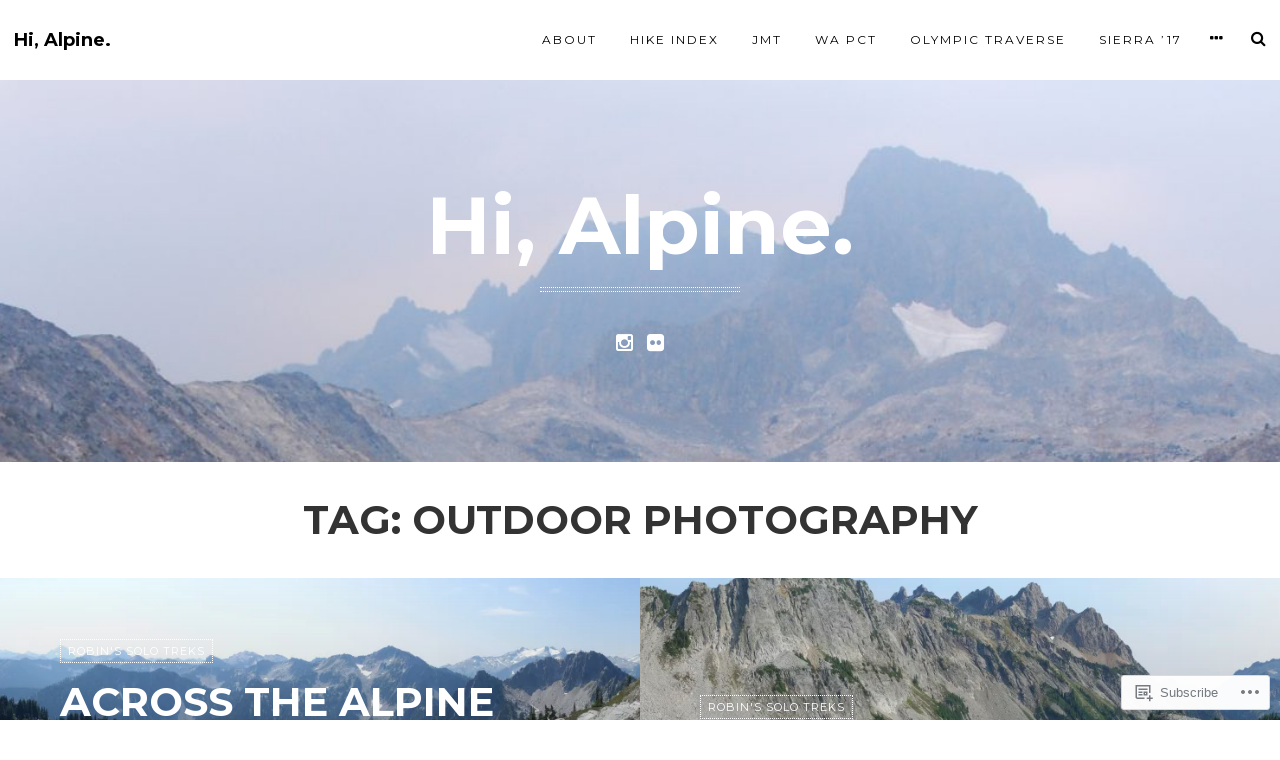

--- FILE ---
content_type: text/html; charset=UTF-8
request_url: https://goteamdarkley.com/tag/outdoor-photography/
body_size: 21744
content:
<!DOCTYPE html>
<html lang="en">
<head>
<meta charset="UTF-8">
<meta name="viewport" content="width=device-width, initial-scale=1">
<link rel="profile" href="http://gmpg.org/xfn/11">
<link rel="pingback" href="https://goteamdarkley.com/xmlrpc.php">

<title>Outdoor Photography &#8211; Hi, Alpine.</title>
<meta name='robots' content='max-image-preview:large' />

<!-- Async WordPress.com Remote Login -->
<script id="wpcom_remote_login_js">
var wpcom_remote_login_extra_auth = '';
function wpcom_remote_login_remove_dom_node_id( element_id ) {
	var dom_node = document.getElementById( element_id );
	if ( dom_node ) { dom_node.parentNode.removeChild( dom_node ); }
}
function wpcom_remote_login_remove_dom_node_classes( class_name ) {
	var dom_nodes = document.querySelectorAll( '.' + class_name );
	for ( var i = 0; i < dom_nodes.length; i++ ) {
		dom_nodes[ i ].parentNode.removeChild( dom_nodes[ i ] );
	}
}
function wpcom_remote_login_final_cleanup() {
	wpcom_remote_login_remove_dom_node_classes( "wpcom_remote_login_msg" );
	wpcom_remote_login_remove_dom_node_id( "wpcom_remote_login_key" );
	wpcom_remote_login_remove_dom_node_id( "wpcom_remote_login_validate" );
	wpcom_remote_login_remove_dom_node_id( "wpcom_remote_login_js" );
	wpcom_remote_login_remove_dom_node_id( "wpcom_request_access_iframe" );
	wpcom_remote_login_remove_dom_node_id( "wpcom_request_access_styles" );
}

// Watch for messages back from the remote login
window.addEventListener( "message", function( e ) {
	if ( e.origin === "https://r-login.wordpress.com" ) {
		var data = {};
		try {
			data = JSON.parse( e.data );
		} catch( e ) {
			wpcom_remote_login_final_cleanup();
			return;
		}

		if ( data.msg === 'LOGIN' ) {
			// Clean up the login check iframe
			wpcom_remote_login_remove_dom_node_id( "wpcom_remote_login_key" );

			var id_regex = new RegExp( /^[0-9]+$/ );
			var token_regex = new RegExp( /^.*|.*|.*$/ );
			if (
				token_regex.test( data.token )
				&& id_regex.test( data.wpcomid )
			) {
				// We have everything we need to ask for a login
				var script = document.createElement( "script" );
				script.setAttribute( "id", "wpcom_remote_login_validate" );
				script.src = '/remote-login.php?wpcom_remote_login=validate'
					+ '&wpcomid=' + data.wpcomid
					+ '&token=' + encodeURIComponent( data.token )
					+ '&host=' + window.location.protocol
					+ '//' + window.location.hostname
					+ '&postid=2832'
					+ '&is_singular=';
				document.body.appendChild( script );
			}

			return;
		}

		// Safari ITP, not logged in, so redirect
		if ( data.msg === 'LOGIN-REDIRECT' ) {
			window.location = 'https://wordpress.com/log-in?redirect_to=' + window.location.href;
			return;
		}

		// Safari ITP, storage access failed, remove the request
		if ( data.msg === 'LOGIN-REMOVE' ) {
			var css_zap = 'html { -webkit-transition: margin-top 1s; transition: margin-top 1s; } /* 9001 */ html { margin-top: 0 !important; } * html body { margin-top: 0 !important; } @media screen and ( max-width: 782px ) { html { margin-top: 0 !important; } * html body { margin-top: 0 !important; } }';
			var style_zap = document.createElement( 'style' );
			style_zap.type = 'text/css';
			style_zap.appendChild( document.createTextNode( css_zap ) );
			document.body.appendChild( style_zap );

			var e = document.getElementById( 'wpcom_request_access_iframe' );
			e.parentNode.removeChild( e );

			document.cookie = 'wordpress_com_login_access=denied; path=/; max-age=31536000';

			return;
		}

		// Safari ITP
		if ( data.msg === 'REQUEST_ACCESS' ) {
			console.log( 'request access: safari' );

			// Check ITP iframe enable/disable knob
			if ( wpcom_remote_login_extra_auth !== 'safari_itp_iframe' ) {
				return;
			}

			// If we are in a "private window" there is no ITP.
			var private_window = false;
			try {
				var opendb = window.openDatabase( null, null, null, null );
			} catch( e ) {
				private_window = true;
			}

			if ( private_window ) {
				console.log( 'private window' );
				return;
			}

			var iframe = document.createElement( 'iframe' );
			iframe.id = 'wpcom_request_access_iframe';
			iframe.setAttribute( 'scrolling', 'no' );
			iframe.setAttribute( 'sandbox', 'allow-storage-access-by-user-activation allow-scripts allow-same-origin allow-top-navigation-by-user-activation' );
			iframe.src = 'https://r-login.wordpress.com/remote-login.php?wpcom_remote_login=request_access&origin=' + encodeURIComponent( data.origin ) + '&wpcomid=' + encodeURIComponent( data.wpcomid );

			var css = 'html { -webkit-transition: margin-top 1s; transition: margin-top 1s; } /* 9001 */ html { margin-top: 46px !important; } * html body { margin-top: 46px !important; } @media screen and ( max-width: 660px ) { html { margin-top: 71px !important; } * html body { margin-top: 71px !important; } #wpcom_request_access_iframe { display: block; height: 71px !important; } } #wpcom_request_access_iframe { border: 0px; height: 46px; position: fixed; top: 0; left: 0; width: 100%; min-width: 100%; z-index: 99999; background: #23282d; } ';

			var style = document.createElement( 'style' );
			style.type = 'text/css';
			style.id = 'wpcom_request_access_styles';
			style.appendChild( document.createTextNode( css ) );
			document.body.appendChild( style );

			document.body.appendChild( iframe );
		}

		if ( data.msg === 'DONE' ) {
			wpcom_remote_login_final_cleanup();
		}
	}
}, false );

// Inject the remote login iframe after the page has had a chance to load
// more critical resources
window.addEventListener( "DOMContentLoaded", function( e ) {
	var iframe = document.createElement( "iframe" );
	iframe.style.display = "none";
	iframe.setAttribute( "scrolling", "no" );
	iframe.setAttribute( "id", "wpcom_remote_login_key" );
	iframe.src = "https://r-login.wordpress.com/remote-login.php"
		+ "?wpcom_remote_login=key"
		+ "&origin=aHR0cHM6Ly9nb3RlYW1kYXJrbGV5LmNvbQ%3D%3D"
		+ "&wpcomid=48989148"
		+ "&time=" + Math.floor( Date.now() / 1000 );
	document.body.appendChild( iframe );
}, false );
</script>
<link rel='dns-prefetch' href='//s0.wp.com' />
<link rel='dns-prefetch' href='//fonts-api.wp.com' />
<link rel="alternate" type="application/rss+xml" title="Hi, Alpine. &raquo; Feed" href="https://goteamdarkley.com/feed/" />
<link rel="alternate" type="application/rss+xml" title="Hi, Alpine. &raquo; Comments Feed" href="https://goteamdarkley.com/comments/feed/" />
<link rel="alternate" type="application/rss+xml" title="Hi, Alpine. &raquo; Outdoor Photography Tag Feed" href="https://goteamdarkley.com/tag/outdoor-photography/feed/" />
	<script type="text/javascript">
		/* <![CDATA[ */
		function addLoadEvent(func) {
			var oldonload = window.onload;
			if (typeof window.onload != 'function') {
				window.onload = func;
			} else {
				window.onload = function () {
					oldonload();
					func();
				}
			}
		}
		/* ]]> */
	</script>
	<link crossorigin='anonymous' rel='stylesheet' id='all-css-0-1' href='/wp-content/mu-plugins/jetpack-plugin/sun/modules/infinite-scroll/infinity.css?m=1753279645i&cssminify=yes' type='text/css' media='all' />
<style id='wp-emoji-styles-inline-css'>

	img.wp-smiley, img.emoji {
		display: inline !important;
		border: none !important;
		box-shadow: none !important;
		height: 1em !important;
		width: 1em !important;
		margin: 0 0.07em !important;
		vertical-align: -0.1em !important;
		background: none !important;
		padding: 0 !important;
	}
/*# sourceURL=wp-emoji-styles-inline-css */
</style>
<link crossorigin='anonymous' rel='stylesheet' id='all-css-2-1' href='/wp-content/plugins/gutenberg-core/v22.2.0/build/styles/block-library/style.css?m=1764855221i&cssminify=yes' type='text/css' media='all' />
<style id='wp-block-library-inline-css'>
.has-text-align-justify {
	text-align:justify;
}
.has-text-align-justify{text-align:justify;}

/*# sourceURL=wp-block-library-inline-css */
</style><style id='global-styles-inline-css'>
:root{--wp--preset--aspect-ratio--square: 1;--wp--preset--aspect-ratio--4-3: 4/3;--wp--preset--aspect-ratio--3-4: 3/4;--wp--preset--aspect-ratio--3-2: 3/2;--wp--preset--aspect-ratio--2-3: 2/3;--wp--preset--aspect-ratio--16-9: 16/9;--wp--preset--aspect-ratio--9-16: 9/16;--wp--preset--color--black: #000000;--wp--preset--color--cyan-bluish-gray: #abb8c3;--wp--preset--color--white: #ffffff;--wp--preset--color--pale-pink: #f78da7;--wp--preset--color--vivid-red: #cf2e2e;--wp--preset--color--luminous-vivid-orange: #ff6900;--wp--preset--color--luminous-vivid-amber: #fcb900;--wp--preset--color--light-green-cyan: #7bdcb5;--wp--preset--color--vivid-green-cyan: #00d084;--wp--preset--color--pale-cyan-blue: #8ed1fc;--wp--preset--color--vivid-cyan-blue: #0693e3;--wp--preset--color--vivid-purple: #9b51e0;--wp--preset--gradient--vivid-cyan-blue-to-vivid-purple: linear-gradient(135deg,rgb(6,147,227) 0%,rgb(155,81,224) 100%);--wp--preset--gradient--light-green-cyan-to-vivid-green-cyan: linear-gradient(135deg,rgb(122,220,180) 0%,rgb(0,208,130) 100%);--wp--preset--gradient--luminous-vivid-amber-to-luminous-vivid-orange: linear-gradient(135deg,rgb(252,185,0) 0%,rgb(255,105,0) 100%);--wp--preset--gradient--luminous-vivid-orange-to-vivid-red: linear-gradient(135deg,rgb(255,105,0) 0%,rgb(207,46,46) 100%);--wp--preset--gradient--very-light-gray-to-cyan-bluish-gray: linear-gradient(135deg,rgb(238,238,238) 0%,rgb(169,184,195) 100%);--wp--preset--gradient--cool-to-warm-spectrum: linear-gradient(135deg,rgb(74,234,220) 0%,rgb(151,120,209) 20%,rgb(207,42,186) 40%,rgb(238,44,130) 60%,rgb(251,105,98) 80%,rgb(254,248,76) 100%);--wp--preset--gradient--blush-light-purple: linear-gradient(135deg,rgb(255,206,236) 0%,rgb(152,150,240) 100%);--wp--preset--gradient--blush-bordeaux: linear-gradient(135deg,rgb(254,205,165) 0%,rgb(254,45,45) 50%,rgb(107,0,62) 100%);--wp--preset--gradient--luminous-dusk: linear-gradient(135deg,rgb(255,203,112) 0%,rgb(199,81,192) 50%,rgb(65,88,208) 100%);--wp--preset--gradient--pale-ocean: linear-gradient(135deg,rgb(255,245,203) 0%,rgb(182,227,212) 50%,rgb(51,167,181) 100%);--wp--preset--gradient--electric-grass: linear-gradient(135deg,rgb(202,248,128) 0%,rgb(113,206,126) 100%);--wp--preset--gradient--midnight: linear-gradient(135deg,rgb(2,3,129) 0%,rgb(40,116,252) 100%);--wp--preset--font-size--small: 13px;--wp--preset--font-size--medium: 20px;--wp--preset--font-size--large: 36px;--wp--preset--font-size--x-large: 42px;--wp--preset--font-family--albert-sans: 'Albert Sans', sans-serif;--wp--preset--font-family--alegreya: Alegreya, serif;--wp--preset--font-family--arvo: Arvo, serif;--wp--preset--font-family--bodoni-moda: 'Bodoni Moda', serif;--wp--preset--font-family--bricolage-grotesque: 'Bricolage Grotesque', sans-serif;--wp--preset--font-family--cabin: Cabin, sans-serif;--wp--preset--font-family--chivo: Chivo, sans-serif;--wp--preset--font-family--commissioner: Commissioner, sans-serif;--wp--preset--font-family--cormorant: Cormorant, serif;--wp--preset--font-family--courier-prime: 'Courier Prime', monospace;--wp--preset--font-family--crimson-pro: 'Crimson Pro', serif;--wp--preset--font-family--dm-mono: 'DM Mono', monospace;--wp--preset--font-family--dm-sans: 'DM Sans', sans-serif;--wp--preset--font-family--dm-serif-display: 'DM Serif Display', serif;--wp--preset--font-family--domine: Domine, serif;--wp--preset--font-family--eb-garamond: 'EB Garamond', serif;--wp--preset--font-family--epilogue: Epilogue, sans-serif;--wp--preset--font-family--fahkwang: Fahkwang, sans-serif;--wp--preset--font-family--figtree: Figtree, sans-serif;--wp--preset--font-family--fira-sans: 'Fira Sans', sans-serif;--wp--preset--font-family--fjalla-one: 'Fjalla One', sans-serif;--wp--preset--font-family--fraunces: Fraunces, serif;--wp--preset--font-family--gabarito: Gabarito, system-ui;--wp--preset--font-family--ibm-plex-mono: 'IBM Plex Mono', monospace;--wp--preset--font-family--ibm-plex-sans: 'IBM Plex Sans', sans-serif;--wp--preset--font-family--ibarra-real-nova: 'Ibarra Real Nova', serif;--wp--preset--font-family--instrument-serif: 'Instrument Serif', serif;--wp--preset--font-family--inter: Inter, sans-serif;--wp--preset--font-family--josefin-sans: 'Josefin Sans', sans-serif;--wp--preset--font-family--jost: Jost, sans-serif;--wp--preset--font-family--libre-baskerville: 'Libre Baskerville', serif;--wp--preset--font-family--libre-franklin: 'Libre Franklin', sans-serif;--wp--preset--font-family--literata: Literata, serif;--wp--preset--font-family--lora: Lora, serif;--wp--preset--font-family--merriweather: Merriweather, serif;--wp--preset--font-family--montserrat: Montserrat, sans-serif;--wp--preset--font-family--newsreader: Newsreader, serif;--wp--preset--font-family--noto-sans-mono: 'Noto Sans Mono', sans-serif;--wp--preset--font-family--nunito: Nunito, sans-serif;--wp--preset--font-family--open-sans: 'Open Sans', sans-serif;--wp--preset--font-family--overpass: Overpass, sans-serif;--wp--preset--font-family--pt-serif: 'PT Serif', serif;--wp--preset--font-family--petrona: Petrona, serif;--wp--preset--font-family--piazzolla: Piazzolla, serif;--wp--preset--font-family--playfair-display: 'Playfair Display', serif;--wp--preset--font-family--plus-jakarta-sans: 'Plus Jakarta Sans', sans-serif;--wp--preset--font-family--poppins: Poppins, sans-serif;--wp--preset--font-family--raleway: Raleway, sans-serif;--wp--preset--font-family--roboto: Roboto, sans-serif;--wp--preset--font-family--roboto-slab: 'Roboto Slab', serif;--wp--preset--font-family--rubik: Rubik, sans-serif;--wp--preset--font-family--rufina: Rufina, serif;--wp--preset--font-family--sora: Sora, sans-serif;--wp--preset--font-family--source-sans-3: 'Source Sans 3', sans-serif;--wp--preset--font-family--source-serif-4: 'Source Serif 4', serif;--wp--preset--font-family--space-mono: 'Space Mono', monospace;--wp--preset--font-family--syne: Syne, sans-serif;--wp--preset--font-family--texturina: Texturina, serif;--wp--preset--font-family--urbanist: Urbanist, sans-serif;--wp--preset--font-family--work-sans: 'Work Sans', sans-serif;--wp--preset--spacing--20: 0.44rem;--wp--preset--spacing--30: 0.67rem;--wp--preset--spacing--40: 1rem;--wp--preset--spacing--50: 1.5rem;--wp--preset--spacing--60: 2.25rem;--wp--preset--spacing--70: 3.38rem;--wp--preset--spacing--80: 5.06rem;--wp--preset--shadow--natural: 6px 6px 9px rgba(0, 0, 0, 0.2);--wp--preset--shadow--deep: 12px 12px 50px rgba(0, 0, 0, 0.4);--wp--preset--shadow--sharp: 6px 6px 0px rgba(0, 0, 0, 0.2);--wp--preset--shadow--outlined: 6px 6px 0px -3px rgb(255, 255, 255), 6px 6px rgb(0, 0, 0);--wp--preset--shadow--crisp: 6px 6px 0px rgb(0, 0, 0);}:where(.is-layout-flex){gap: 0.5em;}:where(.is-layout-grid){gap: 0.5em;}body .is-layout-flex{display: flex;}.is-layout-flex{flex-wrap: wrap;align-items: center;}.is-layout-flex > :is(*, div){margin: 0;}body .is-layout-grid{display: grid;}.is-layout-grid > :is(*, div){margin: 0;}:where(.wp-block-columns.is-layout-flex){gap: 2em;}:where(.wp-block-columns.is-layout-grid){gap: 2em;}:where(.wp-block-post-template.is-layout-flex){gap: 1.25em;}:where(.wp-block-post-template.is-layout-grid){gap: 1.25em;}.has-black-color{color: var(--wp--preset--color--black) !important;}.has-cyan-bluish-gray-color{color: var(--wp--preset--color--cyan-bluish-gray) !important;}.has-white-color{color: var(--wp--preset--color--white) !important;}.has-pale-pink-color{color: var(--wp--preset--color--pale-pink) !important;}.has-vivid-red-color{color: var(--wp--preset--color--vivid-red) !important;}.has-luminous-vivid-orange-color{color: var(--wp--preset--color--luminous-vivid-orange) !important;}.has-luminous-vivid-amber-color{color: var(--wp--preset--color--luminous-vivid-amber) !important;}.has-light-green-cyan-color{color: var(--wp--preset--color--light-green-cyan) !important;}.has-vivid-green-cyan-color{color: var(--wp--preset--color--vivid-green-cyan) !important;}.has-pale-cyan-blue-color{color: var(--wp--preset--color--pale-cyan-blue) !important;}.has-vivid-cyan-blue-color{color: var(--wp--preset--color--vivid-cyan-blue) !important;}.has-vivid-purple-color{color: var(--wp--preset--color--vivid-purple) !important;}.has-black-background-color{background-color: var(--wp--preset--color--black) !important;}.has-cyan-bluish-gray-background-color{background-color: var(--wp--preset--color--cyan-bluish-gray) !important;}.has-white-background-color{background-color: var(--wp--preset--color--white) !important;}.has-pale-pink-background-color{background-color: var(--wp--preset--color--pale-pink) !important;}.has-vivid-red-background-color{background-color: var(--wp--preset--color--vivid-red) !important;}.has-luminous-vivid-orange-background-color{background-color: var(--wp--preset--color--luminous-vivid-orange) !important;}.has-luminous-vivid-amber-background-color{background-color: var(--wp--preset--color--luminous-vivid-amber) !important;}.has-light-green-cyan-background-color{background-color: var(--wp--preset--color--light-green-cyan) !important;}.has-vivid-green-cyan-background-color{background-color: var(--wp--preset--color--vivid-green-cyan) !important;}.has-pale-cyan-blue-background-color{background-color: var(--wp--preset--color--pale-cyan-blue) !important;}.has-vivid-cyan-blue-background-color{background-color: var(--wp--preset--color--vivid-cyan-blue) !important;}.has-vivid-purple-background-color{background-color: var(--wp--preset--color--vivid-purple) !important;}.has-black-border-color{border-color: var(--wp--preset--color--black) !important;}.has-cyan-bluish-gray-border-color{border-color: var(--wp--preset--color--cyan-bluish-gray) !important;}.has-white-border-color{border-color: var(--wp--preset--color--white) !important;}.has-pale-pink-border-color{border-color: var(--wp--preset--color--pale-pink) !important;}.has-vivid-red-border-color{border-color: var(--wp--preset--color--vivid-red) !important;}.has-luminous-vivid-orange-border-color{border-color: var(--wp--preset--color--luminous-vivid-orange) !important;}.has-luminous-vivid-amber-border-color{border-color: var(--wp--preset--color--luminous-vivid-amber) !important;}.has-light-green-cyan-border-color{border-color: var(--wp--preset--color--light-green-cyan) !important;}.has-vivid-green-cyan-border-color{border-color: var(--wp--preset--color--vivid-green-cyan) !important;}.has-pale-cyan-blue-border-color{border-color: var(--wp--preset--color--pale-cyan-blue) !important;}.has-vivid-cyan-blue-border-color{border-color: var(--wp--preset--color--vivid-cyan-blue) !important;}.has-vivid-purple-border-color{border-color: var(--wp--preset--color--vivid-purple) !important;}.has-vivid-cyan-blue-to-vivid-purple-gradient-background{background: var(--wp--preset--gradient--vivid-cyan-blue-to-vivid-purple) !important;}.has-light-green-cyan-to-vivid-green-cyan-gradient-background{background: var(--wp--preset--gradient--light-green-cyan-to-vivid-green-cyan) !important;}.has-luminous-vivid-amber-to-luminous-vivid-orange-gradient-background{background: var(--wp--preset--gradient--luminous-vivid-amber-to-luminous-vivid-orange) !important;}.has-luminous-vivid-orange-to-vivid-red-gradient-background{background: var(--wp--preset--gradient--luminous-vivid-orange-to-vivid-red) !important;}.has-very-light-gray-to-cyan-bluish-gray-gradient-background{background: var(--wp--preset--gradient--very-light-gray-to-cyan-bluish-gray) !important;}.has-cool-to-warm-spectrum-gradient-background{background: var(--wp--preset--gradient--cool-to-warm-spectrum) !important;}.has-blush-light-purple-gradient-background{background: var(--wp--preset--gradient--blush-light-purple) !important;}.has-blush-bordeaux-gradient-background{background: var(--wp--preset--gradient--blush-bordeaux) !important;}.has-luminous-dusk-gradient-background{background: var(--wp--preset--gradient--luminous-dusk) !important;}.has-pale-ocean-gradient-background{background: var(--wp--preset--gradient--pale-ocean) !important;}.has-electric-grass-gradient-background{background: var(--wp--preset--gradient--electric-grass) !important;}.has-midnight-gradient-background{background: var(--wp--preset--gradient--midnight) !important;}.has-small-font-size{font-size: var(--wp--preset--font-size--small) !important;}.has-medium-font-size{font-size: var(--wp--preset--font-size--medium) !important;}.has-large-font-size{font-size: var(--wp--preset--font-size--large) !important;}.has-x-large-font-size{font-size: var(--wp--preset--font-size--x-large) !important;}.has-albert-sans-font-family{font-family: var(--wp--preset--font-family--albert-sans) !important;}.has-alegreya-font-family{font-family: var(--wp--preset--font-family--alegreya) !important;}.has-arvo-font-family{font-family: var(--wp--preset--font-family--arvo) !important;}.has-bodoni-moda-font-family{font-family: var(--wp--preset--font-family--bodoni-moda) !important;}.has-bricolage-grotesque-font-family{font-family: var(--wp--preset--font-family--bricolage-grotesque) !important;}.has-cabin-font-family{font-family: var(--wp--preset--font-family--cabin) !important;}.has-chivo-font-family{font-family: var(--wp--preset--font-family--chivo) !important;}.has-commissioner-font-family{font-family: var(--wp--preset--font-family--commissioner) !important;}.has-cormorant-font-family{font-family: var(--wp--preset--font-family--cormorant) !important;}.has-courier-prime-font-family{font-family: var(--wp--preset--font-family--courier-prime) !important;}.has-crimson-pro-font-family{font-family: var(--wp--preset--font-family--crimson-pro) !important;}.has-dm-mono-font-family{font-family: var(--wp--preset--font-family--dm-mono) !important;}.has-dm-sans-font-family{font-family: var(--wp--preset--font-family--dm-sans) !important;}.has-dm-serif-display-font-family{font-family: var(--wp--preset--font-family--dm-serif-display) !important;}.has-domine-font-family{font-family: var(--wp--preset--font-family--domine) !important;}.has-eb-garamond-font-family{font-family: var(--wp--preset--font-family--eb-garamond) !important;}.has-epilogue-font-family{font-family: var(--wp--preset--font-family--epilogue) !important;}.has-fahkwang-font-family{font-family: var(--wp--preset--font-family--fahkwang) !important;}.has-figtree-font-family{font-family: var(--wp--preset--font-family--figtree) !important;}.has-fira-sans-font-family{font-family: var(--wp--preset--font-family--fira-sans) !important;}.has-fjalla-one-font-family{font-family: var(--wp--preset--font-family--fjalla-one) !important;}.has-fraunces-font-family{font-family: var(--wp--preset--font-family--fraunces) !important;}.has-gabarito-font-family{font-family: var(--wp--preset--font-family--gabarito) !important;}.has-ibm-plex-mono-font-family{font-family: var(--wp--preset--font-family--ibm-plex-mono) !important;}.has-ibm-plex-sans-font-family{font-family: var(--wp--preset--font-family--ibm-plex-sans) !important;}.has-ibarra-real-nova-font-family{font-family: var(--wp--preset--font-family--ibarra-real-nova) !important;}.has-instrument-serif-font-family{font-family: var(--wp--preset--font-family--instrument-serif) !important;}.has-inter-font-family{font-family: var(--wp--preset--font-family--inter) !important;}.has-josefin-sans-font-family{font-family: var(--wp--preset--font-family--josefin-sans) !important;}.has-jost-font-family{font-family: var(--wp--preset--font-family--jost) !important;}.has-libre-baskerville-font-family{font-family: var(--wp--preset--font-family--libre-baskerville) !important;}.has-libre-franklin-font-family{font-family: var(--wp--preset--font-family--libre-franklin) !important;}.has-literata-font-family{font-family: var(--wp--preset--font-family--literata) !important;}.has-lora-font-family{font-family: var(--wp--preset--font-family--lora) !important;}.has-merriweather-font-family{font-family: var(--wp--preset--font-family--merriweather) !important;}.has-montserrat-font-family{font-family: var(--wp--preset--font-family--montserrat) !important;}.has-newsreader-font-family{font-family: var(--wp--preset--font-family--newsreader) !important;}.has-noto-sans-mono-font-family{font-family: var(--wp--preset--font-family--noto-sans-mono) !important;}.has-nunito-font-family{font-family: var(--wp--preset--font-family--nunito) !important;}.has-open-sans-font-family{font-family: var(--wp--preset--font-family--open-sans) !important;}.has-overpass-font-family{font-family: var(--wp--preset--font-family--overpass) !important;}.has-pt-serif-font-family{font-family: var(--wp--preset--font-family--pt-serif) !important;}.has-petrona-font-family{font-family: var(--wp--preset--font-family--petrona) !important;}.has-piazzolla-font-family{font-family: var(--wp--preset--font-family--piazzolla) !important;}.has-playfair-display-font-family{font-family: var(--wp--preset--font-family--playfair-display) !important;}.has-plus-jakarta-sans-font-family{font-family: var(--wp--preset--font-family--plus-jakarta-sans) !important;}.has-poppins-font-family{font-family: var(--wp--preset--font-family--poppins) !important;}.has-raleway-font-family{font-family: var(--wp--preset--font-family--raleway) !important;}.has-roboto-font-family{font-family: var(--wp--preset--font-family--roboto) !important;}.has-roboto-slab-font-family{font-family: var(--wp--preset--font-family--roboto-slab) !important;}.has-rubik-font-family{font-family: var(--wp--preset--font-family--rubik) !important;}.has-rufina-font-family{font-family: var(--wp--preset--font-family--rufina) !important;}.has-sora-font-family{font-family: var(--wp--preset--font-family--sora) !important;}.has-source-sans-3-font-family{font-family: var(--wp--preset--font-family--source-sans-3) !important;}.has-source-serif-4-font-family{font-family: var(--wp--preset--font-family--source-serif-4) !important;}.has-space-mono-font-family{font-family: var(--wp--preset--font-family--space-mono) !important;}.has-syne-font-family{font-family: var(--wp--preset--font-family--syne) !important;}.has-texturina-font-family{font-family: var(--wp--preset--font-family--texturina) !important;}.has-urbanist-font-family{font-family: var(--wp--preset--font-family--urbanist) !important;}.has-work-sans-font-family{font-family: var(--wp--preset--font-family--work-sans) !important;}
/*# sourceURL=global-styles-inline-css */
</style>

<style id='classic-theme-styles-inline-css'>
/*! This file is auto-generated */
.wp-block-button__link{color:#fff;background-color:#32373c;border-radius:9999px;box-shadow:none;text-decoration:none;padding:calc(.667em + 2px) calc(1.333em + 2px);font-size:1.125em}.wp-block-file__button{background:#32373c;color:#fff;text-decoration:none}
/*# sourceURL=/wp-includes/css/classic-themes.min.css */
</style>
<link crossorigin='anonymous' rel='stylesheet' id='all-css-4-1' href='/_static/??-eJx9jEEOAiEQBD/kQECjeDC+ZWEnijIwYWA3/l72op689KFTVXplCCU3zE1z6reYRYfiUwlP0VYZpwxIJE4IFRd10HOU9iFA2iuhCiI7/ROiDt9WxfETT20jCOc4YUIa2D9t5eGA91xRBMZS7ATtPkTZvCtdzNEZt7f2fHq8Afl7R7w=&cssminify=yes' type='text/css' media='all' />
<link rel='stylesheet' id='silvio-webfont-css' href='//fonts-api.wp.com/css?family=Montserrat%3A400%2C700%7CCrimson+Text%3A400%2C400italic%2C700%2C700italic&#038;subset=latin%2Clatin-ext' media='all' />
<link crossorigin='anonymous' rel='stylesheet' id='all-css-6-1' href='/wp-content/themes/premium/silvio/style.css?m=1583272453i&cssminify=yes' type='text/css' media='all' />
<link rel='stylesheet' id='silvio-iconfont-css' href='https://s0.wp.com/wp-content/themes/premium/silvio/css/font-awesome.css?m=1436287483i&amp;ver=6.9-RC2-61304' media='all' />
<link crossorigin='anonymous' rel='stylesheet' id='all-css-8-1' href='/_static/??-eJx9i8sKg0AMAH/INSz2eZB+i25jSBs3solI/77bW4XS2wzMwLaEpNkxO8xrWGQlzgYb3wndYBJOzwLmL8E2mTXwuy84ilJFglp96b+JUINoGpw17yRMMnD5rLe5j4fr5XzqumN8vAFbwD/7&cssminify=yes' type='text/css' media='all' />
<link crossorigin='anonymous' rel='stylesheet' id='print-css-9-1' href='/wp-content/mu-plugins/global-print/global-print.css?m=1465851035i&cssminify=yes' type='text/css' media='print' />
<style id='jetpack-global-styles-frontend-style-inline-css'>
:root { --font-headings: unset; --font-base: unset; --font-headings-default: -apple-system,BlinkMacSystemFont,"Segoe UI",Roboto,Oxygen-Sans,Ubuntu,Cantarell,"Helvetica Neue",sans-serif; --font-base-default: -apple-system,BlinkMacSystemFont,"Segoe UI",Roboto,Oxygen-Sans,Ubuntu,Cantarell,"Helvetica Neue",sans-serif;}
/*# sourceURL=jetpack-global-styles-frontend-style-inline-css */
</style>
<link crossorigin='anonymous' rel='stylesheet' id='all-css-12-1' href='/wp-content/themes/h4/global.css?m=1420737423i&cssminify=yes' type='text/css' media='all' />
<script type="text/javascript" id="wpcom-actionbar-placeholder-js-extra">
/* <![CDATA[ */
var actionbardata = {"siteID":"48989148","postID":"0","siteURL":"https://goteamdarkley.com","xhrURL":"https://goteamdarkley.com/wp-admin/admin-ajax.php","nonce":"254b6b84e8","isLoggedIn":"","statusMessage":"","subsEmailDefault":"instantly","proxyScriptUrl":"https://s0.wp.com/wp-content/js/wpcom-proxy-request.js?m=1513050504i&amp;ver=20211021","i18n":{"followedText":"New posts from this site will now appear in your \u003Ca href=\"https://wordpress.com/reader\"\u003EReader\u003C/a\u003E","foldBar":"Collapse this bar","unfoldBar":"Expand this bar","shortLinkCopied":"Shortlink copied to clipboard."}};
//# sourceURL=wpcom-actionbar-placeholder-js-extra
/* ]]> */
</script>
<script type="text/javascript" id="jetpack-mu-wpcom-settings-js-before">
/* <![CDATA[ */
var JETPACK_MU_WPCOM_SETTINGS = {"assetsUrl":"https://s0.wp.com/wp-content/mu-plugins/jetpack-mu-wpcom-plugin/sun/jetpack_vendor/automattic/jetpack-mu-wpcom/src/build/"};
//# sourceURL=jetpack-mu-wpcom-settings-js-before
/* ]]> */
</script>
<script crossorigin='anonymous' type='text/javascript'  src='/_static/??-eJzTLy/QTc7PK0nNK9HPKtYvyinRLSjKr6jUyyrW0QfKZeYl55SmpBaDJLMKS1OLKqGUXm5mHkFFurmZ6UWJJalQxfa5tobmRgamxgZmFpZZACbyLJI='></script>
<script type="text/javascript" id="rlt-proxy-js-after">
/* <![CDATA[ */
	rltInitialize( {"token":null,"iframeOrigins":["https:\/\/widgets.wp.com"]} );
//# sourceURL=rlt-proxy-js-after
/* ]]> */
</script>
<link rel="EditURI" type="application/rsd+xml" title="RSD" href="https://goteamdarkley.wordpress.com/xmlrpc.php?rsd" />
<meta name="generator" content="WordPress.com" />

<!-- Jetpack Open Graph Tags -->
<meta property="og:type" content="website" />
<meta property="og:title" content="Outdoor Photography &#8211; Hi, Alpine." />
<meta property="og:url" content="https://goteamdarkley.com/tag/outdoor-photography/" />
<meta property="og:site_name" content="Hi, Alpine." />
<meta property="og:image" content="https://s0.wp.com/i/blank.jpg?m=1383295312i" />
<meta property="og:image:width" content="200" />
<meta property="og:image:height" content="200" />
<meta property="og:image:alt" content="" />
<meta property="og:locale" content="en_US" />

<!-- End Jetpack Open Graph Tags -->
<link rel="shortcut icon" type="image/x-icon" href="https://s0.wp.com/i/favicon.ico?m=1713425267i" sizes="16x16 24x24 32x32 48x48" />
<link rel="icon" type="image/x-icon" href="https://s0.wp.com/i/favicon.ico?m=1713425267i" sizes="16x16 24x24 32x32 48x48" />
<link rel="apple-touch-icon" href="https://s0.wp.com/i/webclip.png?m=1713868326i" />
<link rel='openid.server' href='https://goteamdarkley.com/?openidserver=1' />
<link rel='openid.delegate' href='https://goteamdarkley.com/' />
<link rel="search" type="application/opensearchdescription+xml" href="https://goteamdarkley.com/osd.xml" title="Hi, Alpine." />
<link rel="search" type="application/opensearchdescription+xml" href="https://s1.wp.com/opensearch.xml" title="WordPress.com" />
<meta name="description" content="Posts about Outdoor Photography written by robinlid" />
	<style type="text/css">
			.image-header {
			background-image: url("https://goteamdarkley.com/wp-content/uploads/2016/04/cropped-21341678289_4bf4ba40a4_o.jpg");
			margin-bottom: 0px;
			min-height: 200px;
		}
		@media (min-width: 768px) {
			.image-header {
				padding: 100px 0px;
				margin-bottom: 0px;
				min-height: 325px;
			}
		}
			.site-title,
		.site-title a,
		.site-description,
		.image-header ul.menu-social li a {
			color: #ffffff;
		}
		.site-description:before {
			border-top: 1px dotted #ffffff;
			border-bottom: 1px dotted #ffffff;
		}
		</style>
	<link crossorigin='anonymous' rel='stylesheet' id='all-css-0-3' href='/_static/??-eJydzMsKwjAQheEXMh3qBXUhPoqkk6FMO7mQSSi+vRFUcCPU5X84fLAkgzEUCgV8NUnqyEFhopIszq8GrQFuHBCGyuJaDoqZU+HYvl/VeQ4dqm5gJSwR52YtnCivBHx0VUgBbY5VST6f9/CnV1jImdGKUL7/qqd/9Zf+eNidT/2+304PjvSB1Q==&cssminify=yes' type='text/css' media='all' />
</head>

<body class="archive tag tag-outdoor-photography tag-230289 wp-theme-premiumsilvio customizer-styles-applied jetpack-reblog-enabled">
	<div id="page" class="hfeed site">
		<header id="masthead" class="site-header" role="banner">
			<div id="navbar" class="navbar">
				<div class="silvio-menu-container">
					<div class='silvio-name'>
						<h1 class="site-title-name"><a href="https://goteamdarkley.com/" rel="home">Hi, Alpine.</a></h1>
					</div><!-- .silvio-logo -->
										<div class="menu-search"><i class="fa fa-search"></i></div>
										<div class="menu-sidebar"><i class="fa fa-ellipsis-h"></i></div>
										<div class="menu-toggle"><i class="fa fa-bars"></i></div>
					<nav id="site-navigation" class="navigation main-navigation" role="navigation">
						<div class="menu-primary-menu-container"><ul id="menu-primary-menu" class="nav-menu"><li id="menu-item-106" class="menu-item menu-item-type-post_type menu-item-object-page menu-item-106"><a href="https://goteamdarkley.com/about/">About</a></li>
<li id="menu-item-818" class="menu-item menu-item-type-post_type menu-item-object-page menu-item-818"><a href="https://goteamdarkley.com/hike-index/">Hike Index</a></li>
<li id="menu-item-1092" class="menu-item menu-item-type-post_type menu-item-object-page menu-item-1092"><a href="https://goteamdarkley.com/john-muir-trail/">JMT</a></li>
<li id="menu-item-1463" class="menu-item menu-item-type-post_type menu-item-object-page menu-item-1463"><a href="https://goteamdarkley.com/washington-pct/">WA PCT</a></li>
<li id="menu-item-2240" class="menu-item menu-item-type-post_type menu-item-object-page menu-item-2240"><a href="https://goteamdarkley.com/across-the-olympics/">Olympic Traverse</a></li>
<li id="menu-item-2352" class="menu-item menu-item-type-post_type menu-item-object-page menu-item-2352"><a href="https://goteamdarkley.com/sierra-17/">Sierra &#8217;17</a></li>
</ul></div>					</nav><!-- #site-navigation -->
				</div><!-- .container -->
			</div><!-- #navbar -->
		</header><!-- #masthead -->

				<section class="image-header textcenter-xs">
			<a href="https://goteamdarkley.com/" class="site-logo-link" rel="home" itemprop="url"></a>						<h1 class="site-title"><a href="https://goteamdarkley.com/" rel="home">Hi, Alpine.</a></h1>
			<p class="site-description"></p>
									<div class="container">
				<div class="col-xs-10 col-xs-offset-1 col-md-8 col-md-offset-2 col-lg-6 col-lg-offset-3 textcenter-xs">
					
<div id="menu-social" class="menu"><ul id="menu-social-items" class="menu-items menu-social"><li id="menu-item-1591" class="menu-item menu-item-type-custom menu-item-object-custom menu-item-1591"><a href="https://www.instagram.com/kristabelle_darkley/"><span class="screen-reader-text">Instagram</span></a></li>
<li id="menu-item-1592" class="menu-item menu-item-type-custom menu-item-object-custom menu-item-1592"><a href="https://www.flickr.com/photos/darkleyadventures/"><span class="screen-reader-text">Flickr</span></a></li>
</ul></div>				</div><!-- .col-xs-10 -->
			</div><!-- .container -->
					</section><!-- .image-header -->
		
<section id="content" class="site-content">
	<div id="primary" class="content-area">
		<main id="main" class="site-main" role="main">

									<div class="container">
						<header class="page-header">
							<h1 class="page-title textcenter-xs">Tag: <span>Outdoor Photography</span></h1>						</header><!-- .page-header -->
					</div><!-- .container -->

					
						<article id="post-2832" class="post-2832 post type-post status-publish format-standard has-post-thumbnail hentry category-robins-solo-treks tag-alpine-lakes-wilderness tag-backpacking tag-deception-creek tag-hiking tag-nature-photography tag-necklace-valley tag-outdoor-photography tag-pacific-crest-trail tag-washington-hiking col-xs-12 col-sm-6 post-grid post-grid-bg" style="background-image: url(https://goteamdarkley.com/wp-content/uploads/2022/11/thundermountainlakes.jpg?w=960&#038;h=520&#038;crop=1)">
	<div class="post-grid-content">
		<div class="text-container textcenter-xs textleft-sm">
			<header class="entry-header">
				<div class="entry-meta textcenter-xs textleft-sm"><span class="categories-links-index"><a href="https://goteamdarkley.com/category/adventures/robins-solo-treks/" rel="category tag">ROBIN'S SOLO TREKS</a></span></div><!-- .entry-meta -->
				<h1 class="entry-title textcenter-xs textleft-sm"><a href="https://goteamdarkley.com/2022/11/01/alpinelakes-10-12/" rel="bookmark">Across the Alpine Lakes, Days 10 to 12: A Different Sense of&nbsp;Time</a></h1>			</header><!-- .entry-header -->
			<footer class="entry-footer">
				<div class="entry-meta"><span class="posted-on">Posted on <span class="date"><time class="entry-date published updated" datetime="2022-11-01T21:14:24-07:00">November 1, 2022</time></span></span><span class="byline"> by <span class="author vcard"><a class="url fn n" href="https://goteamdarkley.com/author/robinlid/">robinlid</a></span></span></div>
				<div class="entry-meta"><span class="reading-time">Reading time <span class="estimated-time">13 minutes</span></span></div>
			</footer>
		</div>
		<div class="overlay"></div>
	</div>
</article><!-- #post-## -->

					
						<article id="post-2827" class="post-2827 post type-post status-publish format-standard has-post-thumbnail hentry category-robins-solo-treks tag-alpine-lakes-wilderness tag-backpacking tag-chain-lakes tag-hiking tag-middle-fork-snoqualmie tag-nature-photography tag-necklace-valley tag-outdoor-photography tag-washington-hiking col-xs-12 col-sm-6 post-grid post-grid-bg" style="background-image: url(https://goteamdarkley.com/wp-content/uploads/2022/06/chainlakes.jpg?w=960&#038;h=520&#038;crop=1)">
	<div class="post-grid-content">
		<div class="text-container textcenter-xs textleft-sm">
			<header class="entry-header">
				<div class="entry-meta textcenter-xs textleft-sm"><span class="categories-links-index"><a href="https://goteamdarkley.com/category/adventures/robins-solo-treks/" rel="category tag">ROBIN'S SOLO TREKS</a></span></div><!-- .entry-meta -->
				<h1 class="entry-title textcenter-xs textleft-sm"><a href="https://goteamdarkley.com/2022/06/14/alpinelakes-9/" rel="bookmark">Across the Alpine Lakes, Day 9: Passes and&nbsp;Puddles</a></h1>			</header><!-- .entry-header -->
			<footer class="entry-footer">
				<div class="entry-meta"><span class="posted-on">Posted on <span class="date"><time class="entry-date published updated" datetime="2022-06-14T12:05:23-07:00">June 14, 2022</time></span></span><span class="byline"> by <span class="author vcard"><a class="url fn n" href="https://goteamdarkley.com/author/robinlid/">robinlid</a></span></span></div>
				<div class="entry-meta"><span class="reading-time">Reading time <span class="estimated-time">7 minutes</span></span></div>
			</footer>
		</div>
		<div class="overlay"></div>
	</div>
</article><!-- #post-## -->

					
						<article id="post-2823" class="post-2823 post type-post status-publish format-standard has-post-thumbnail hentry category-robins-solo-treks tag-alpine-lakes-wilderness tag-backpacking tag-goldmyer-hot-springs tag-hiking tag-middle-fork-snoqualmie tag-mountains tag-nature-photography tag-outdoor-photography tag-washington-hiking tag-washington-trails col-xs-12 col-sm-6 post-grid post-grid-bg" style="background-image: url(https://goteamdarkley.com/wp-content/uploads/2022/06/middlefork.jpg?w=960&#038;h=520&#038;crop=1)">
	<div class="post-grid-content">
		<div class="text-container textcenter-xs textleft-sm">
			<header class="entry-header">
				<div class="entry-meta textcenter-xs textleft-sm"><span class="categories-links-index"><a href="https://goteamdarkley.com/category/adventures/robins-solo-treks/" rel="category tag">ROBIN'S SOLO TREKS</a></span></div><!-- .entry-meta -->
				<h1 class="entry-title textcenter-xs textleft-sm"><a href="https://goteamdarkley.com/2022/06/13/alpinelakes-8/" rel="bookmark">Across the Alpine Lakes, Day 8: Middle Fork&nbsp;Magic</a></h1>			</header><!-- .entry-header -->
			<footer class="entry-footer">
				<div class="entry-meta"><span class="posted-on">Posted on <span class="date"><time class="entry-date published updated" datetime="2022-06-13T15:08:56-07:00">June 13, 2022</time></span></span><span class="byline"> by <span class="author vcard"><a class="url fn n" href="https://goteamdarkley.com/author/robinlid/">robinlid</a></span></span></div>
				<div class="entry-meta"><span class="reading-time">Reading time <span class="estimated-time">7 minutes</span></span></div>
			</footer>
		</div>
		<div class="overlay"></div>
	</div>
</article><!-- #post-## -->

					
						<article id="post-2818" class="post-2818 post type-post status-publish format-standard has-post-thumbnail hentry category-robins-solo-treks tag-alpine-lakes-wilderness tag-backpacking tag-hiking tag-kendall-katwalk tag-mountains tag-nature-photography tag-outdoor-photography tag-pct tag-washington-hiking tag-washington-trails col-xs-12 col-sm-6 post-grid post-grid-bg" style="background-image: url(https://goteamdarkley.com/wp-content/uploads/2022/06/51398729861_d0272e7eab_o.jpg?w=960&#038;h=520&#038;crop=1)">
	<div class="post-grid-content">
		<div class="text-container textcenter-xs textleft-sm">
			<header class="entry-header">
				<div class="entry-meta textcenter-xs textleft-sm"><span class="categories-links-index"><a href="https://goteamdarkley.com/category/adventures/robins-solo-treks/" rel="category tag">ROBIN'S SOLO TREKS</a></span></div><!-- .entry-meta -->
				<h1 class="entry-title textcenter-xs textleft-sm"><a href="https://goteamdarkley.com/2022/06/11/alpinelakes-7/" rel="bookmark">Across the Alpine Lakes, Day 7: Paradise&nbsp;City</a></h1>			</header><!-- .entry-header -->
			<footer class="entry-footer">
				<div class="entry-meta"><span class="posted-on">Posted on <span class="date"><time class="entry-date published updated" datetime="2022-06-11T15:44:04-07:00">June 11, 2022</time></span></span><span class="byline"> by <span class="author vcard"><a class="url fn n" href="https://goteamdarkley.com/author/robinlid/">robinlid</a></span></span></div>
				<div class="entry-meta"><span class="reading-time">Reading time <span class="estimated-time">6 minutes</span></span></div>
			</footer>
		</div>
		<div class="overlay"></div>
	</div>
</article><!-- #post-## -->

					
						<article id="post-2813" class="post-2813 post type-post status-publish format-standard has-post-thumbnail hentry category-robins-solo-treks tag-alpine-lakes-wilderness tag-backpacking tag-hiking tag-mountains tag-nature-photography tag-outdoor-photography tag-pct tag-spectacle-lake tag-washington-hiking tag-washington-trails col-xs-12 col-sm-6 post-grid post-grid-bg" style="background-image: url(https://goteamdarkley.com/wp-content/uploads/2022/06/51399469154_c2f17e6a19_o.jpg?w=960&#038;h=520&#038;crop=1)">
	<div class="post-grid-content">
		<div class="text-container textcenter-xs textleft-sm">
			<header class="entry-header">
				<div class="entry-meta textcenter-xs textleft-sm"><span class="categories-links-index"><a href="https://goteamdarkley.com/category/adventures/robins-solo-treks/" rel="category tag">ROBIN'S SOLO TREKS</a></span></div><!-- .entry-meta -->
				<h1 class="entry-title textcenter-xs textleft-sm"><a href="https://goteamdarkley.com/2022/06/03/alpinelakes-6/" rel="bookmark">Across the Alpine Lakes, Day 6: Forgetting and&nbsp;Futurity</a></h1>			</header><!-- .entry-header -->
			<footer class="entry-footer">
				<div class="entry-meta"><span class="posted-on">Posted on <span class="date"><time class="entry-date published updated" datetime="2022-06-03T17:31:27-07:00">June 3, 2022</time></span></span><span class="byline"> by <span class="author vcard"><a class="url fn n" href="https://goteamdarkley.com/author/robinlid/">robinlid</a></span></span></div>
				<div class="entry-meta"><span class="reading-time">Reading time <span class="estimated-time">12 minutes</span></span></div>
			</footer>
		</div>
		<div class="overlay"></div>
	</div>
</article><!-- #post-## -->

					
						<article id="post-2807" class="post-2807 post type-post status-publish format-standard has-post-thumbnail hentry category-robins-solo-treks tag-alpine-lakes-wilderness tag-backpacking tag-hiking tag-mountains tag-mt-daniel tag-nature-photography tag-outdoor-photography tag-pct tag-washington-hiking tag-washington-trails col-xs-12 col-sm-6 post-grid post-grid-bg" style="background-image: url(https://goteamdarkley.com/wp-content/uploads/2022/02/daniel.jpg?w=960&#038;h=520&#038;crop=1)">
	<div class="post-grid-content">
		<div class="text-container textcenter-xs textleft-sm">
			<header class="entry-header">
				<div class="entry-meta textcenter-xs textleft-sm"><span class="categories-links-index"><a href="https://goteamdarkley.com/category/adventures/robins-solo-treks/" rel="category tag">ROBIN'S SOLO TREKS</a></span></div><!-- .entry-meta -->
				<h1 class="entry-title textcenter-xs textleft-sm"><a href="https://goteamdarkley.com/2022/02/06/alpinelakes-5/" rel="bookmark">Across the Alpine Lakes, Day 5: Henderson the Rain&nbsp;King</a></h1>			</header><!-- .entry-header -->
			<footer class="entry-footer">
				<div class="entry-meta"><span class="posted-on">Posted on <span class="date"><time class="entry-date published updated" datetime="2022-02-06T22:06:07-08:00">February 6, 2022</time></span></span><span class="byline"> by <span class="author vcard"><a class="url fn n" href="https://goteamdarkley.com/author/robinlid/">robinlid</a></span></span></div>
				<div class="entry-meta"><span class="reading-time">Reading time <span class="estimated-time">8 minutes</span></span></div>
			</footer>
		</div>
		<div class="overlay"></div>
	</div>
</article><!-- #post-## -->

					
						<article id="post-2802" class="post-2802 post type-post status-publish format-standard has-post-thumbnail hentry category-robins-solo-treks tag-alpine-lakes-wilderness tag-backpacking tag-hiking tag-mountains tag-nature-photography tag-outdoor-photography tag-pct tag-tuck-and-robin-lakes tag-washington-hiking tag-washington-trails col-xs-12 col-sm-6 post-grid post-grid-bg" style="background-image: url(https://goteamdarkley.com/wp-content/uploads/2021/12/51398978208_3d40b2c201_o.jpg?w=960&#038;h=520&#038;crop=1)">
	<div class="post-grid-content">
		<div class="text-container textcenter-xs textleft-sm">
			<header class="entry-header">
				<div class="entry-meta textcenter-xs textleft-sm"><span class="categories-links-index"><a href="https://goteamdarkley.com/category/adventures/robins-solo-treks/" rel="category tag">ROBIN'S SOLO TREKS</a></span></div><!-- .entry-meta -->
				<h1 class="entry-title textcenter-xs textleft-sm"><a href="https://goteamdarkley.com/2021/12/13/alpinelakes-4/" rel="bookmark">Across the Alpine Lakes, Day 4: Observations on the River&nbsp;Wye</a></h1>			</header><!-- .entry-header -->
			<footer class="entry-footer">
				<div class="entry-meta"><span class="posted-on">Posted on <span class="date"><time class="entry-date published updated" datetime="2021-12-13T00:54:05-08:00">December 13, 2021</time></span></span><span class="byline"> by <span class="author vcard"><a class="url fn n" href="https://goteamdarkley.com/author/robinlid/">robinlid</a></span></span></div>
				<div class="entry-meta"><span class="reading-time">Reading time <span class="estimated-time">6 minutes</span></span></div>
			</footer>
		</div>
		<div class="overlay"></div>
	</div>
</article><!-- #post-## -->

					
						<article id="post-2798" class="post-2798 post type-post status-publish format-standard has-post-thumbnail hentry category-robins-solo-treks tag-alpine-lakes-wilderness tag-backpacking tag-hiking tag-mountains tag-nature-photography tag-outdoor-photography tag-tuck-and-robin-lakes tag-washington-hiking tag-washington-trails col-xs-12 col-sm-6 post-grid post-grid-bg" style="background-image: url(https://goteamdarkley.com/wp-content/uploads/2021/11/51397431995_12a9044694_o.jpg?w=960&#038;h=520&#038;crop=1)">
	<div class="post-grid-content">
		<div class="text-container textcenter-xs textleft-sm">
			<header class="entry-header">
				<div class="entry-meta textcenter-xs textleft-sm"><span class="categories-links-index"><a href="https://goteamdarkley.com/category/adventures/robins-solo-treks/" rel="category tag">ROBIN'S SOLO TREKS</a></span></div><!-- .entry-meta -->
				<h1 class="entry-title textcenter-xs textleft-sm"><a href="https://goteamdarkley.com/2021/11/14/alpinelakes_3/" rel="bookmark">Across the Alpine Lakes, Day 3: Love and&nbsp;Curiosity</a></h1>			</header><!-- .entry-header -->
			<footer class="entry-footer">
				<div class="entry-meta"><span class="posted-on">Posted on <span class="date"><time class="entry-date published updated" datetime="2021-11-14T15:33:41-08:00">November 14, 2021</time></span></span><span class="byline"> by <span class="author vcard"><a class="url fn n" href="https://goteamdarkley.com/author/robinlid/">robinlid</a></span></span></div>
				<div class="entry-meta"><span class="reading-time">Reading time <span class="estimated-time">10 minutes</span></span></div>
			</footer>
		</div>
		<div class="overlay"></div>
	</div>
</article><!-- #post-## -->

					
						<article id="post-2794" class="post-2794 post type-post status-publish format-standard has-post-thumbnail hentry category-robins-solo-treks tag-alpine-lakes-wilderness tag-backpacking tag-cle-elum tag-hiking tag-mountains tag-nature-photography tag-outdoor-photography tag-washington-hiking tag-washington-trails col-xs-12 col-sm-6 post-grid post-grid-bg" style="background-image: url(https://goteamdarkley.com/wp-content/uploads/2021/10/51397151234_411ea7b163_o.jpg?w=960&#038;h=520&#038;crop=1)">
	<div class="post-grid-content">
		<div class="text-container textcenter-xs textleft-sm">
			<header class="entry-header">
				<div class="entry-meta textcenter-xs textleft-sm"><span class="categories-links-index"><a href="https://goteamdarkley.com/category/adventures/robins-solo-treks/" rel="category tag">ROBIN'S SOLO TREKS</a></span></div><!-- .entry-meta -->
				<h1 class="entry-title textcenter-xs textleft-sm"><a href="https://goteamdarkley.com/2021/10/24/alpinelakes_2/" rel="bookmark">Across the Alpine Lakes, Day 2: “Who Wears Short&nbsp;Shorts?”</a></h1>			</header><!-- .entry-header -->
			<footer class="entry-footer">
				<div class="entry-meta"><span class="posted-on">Posted on <span class="date"><time class="entry-date published updated" datetime="2021-10-24T22:12:21-07:00">October 24, 2021</time></span></span><span class="byline"> by <span class="author vcard"><a class="url fn n" href="https://goteamdarkley.com/author/robinlid/">robinlid</a></span></span></div>
				<div class="entry-meta"><span class="reading-time">Reading time <span class="estimated-time">7 minutes</span></span></div>
			</footer>
		</div>
		<div class="overlay"></div>
	</div>
</article><!-- #post-## -->

					
						<article id="post-2790" class="post-2790 post type-post status-publish format-standard has-post-thumbnail hentry category-robins-solo-treks tag-alpine-lakes-wilderness tag-backpacking tag-hiking tag-ingalls-lake tag-mountains tag-nature-photography tag-outdoor-photography tag-washington-hiking tag-washington-trails col-xs-12 col-sm-6 post-grid post-grid-bg" style="background-image: url(https://goteamdarkley.com/wp-content/uploads/2021/09/51395652207_a263347a81_o.jpg?w=960&#038;h=520&#038;crop=1)">
	<div class="post-grid-content">
		<div class="text-container textcenter-xs textleft-sm">
			<header class="entry-header">
				<div class="entry-meta textcenter-xs textleft-sm"><span class="categories-links-index"><a href="https://goteamdarkley.com/category/adventures/robins-solo-treks/" rel="category tag">ROBIN'S SOLO TREKS</a></span></div><!-- .entry-meta -->
				<h1 class="entry-title textcenter-xs textleft-sm"><a href="https://goteamdarkley.com/2021/09/12/alpinelakes_1/" rel="bookmark">Across the Alpine Lakes, Day 1: Break a&nbsp;Leg</a></h1>			</header><!-- .entry-header -->
			<footer class="entry-footer">
				<div class="entry-meta"><span class="posted-on">Posted on <span class="date"><time class="entry-date published updated" datetime="2021-09-12T16:08:11-07:00">September 12, 2021</time></span></span><span class="byline"> by <span class="author vcard"><a class="url fn n" href="https://goteamdarkley.com/author/robinlid/">robinlid</a></span></span></div>
				<div class="entry-meta"><span class="reading-time">Reading time <span class="estimated-time">17 minutes</span></span></div>
			</footer>
		</div>
		<div class="overlay"></div>
	</div>
</article><!-- #post-## -->

										
	<nav class="navigation posts-navigation" aria-label="Posts">
		<h2 class="screen-reader-text">Posts navigation</h2>
		<div class="nav-links"><div class="nav-previous"><a href="https://goteamdarkley.com/tag/outdoor-photography/page/2/" >Older posts</a></div></div>
	</nav>
				
		</main><!-- #main -->
	</div><!-- #primary -->
</section><!-- #main -->

				<aside class="silvio-modal silvio-search">
			<a href="#close" class="silvio-close-modal silvio-close-search" title="Close Search (ESC)"><i class="fa fa-times"></i></a>
			<form method="get" id="searchform" action="https://goteamdarkley.com/">
				<input type="text" class="field" name="s" id="s" autocomplete="off" placeholder="Search&hellip;" />
			</form>
		</aside>
		
		
	<aside class="silvio-modal silvio-sidebar">
		<a href="#close" class="silvio-close-modal silvio-close-sidebar" title="Close Search (ESC)"><i class="fa fa-times"></i></a>
		<div id="secondary" class="col-xs-12 col-sm-8 col-sm-offset-2 col-md-6 col-md-offset-3 col-lg-4 col-lg-offset-4 sidebar" role="complementary">
			<aside id="follow_button_widget-3" class="widget widget_follow_button_widget">
		<a class="wordpress-follow-button" href="https://goteamdarkley.com" data-blog="48989148" data-lang="en" >Follow Hi, Alpine. on WordPress.com</a>
		<script type="text/javascript">(function(d){ window.wpcomPlatform = {"titles":{"timelines":"Embeddable Timelines","followButton":"Follow Button","wpEmbeds":"WordPress Embeds"}}; var f = d.getElementsByTagName('SCRIPT')[0], p = d.createElement('SCRIPT');p.type = 'text/javascript';p.async = true;p.src = '//widgets.wp.com/platform.js';f.parentNode.insertBefore(p,f);}(document));</script>

		</aside><aside id="blog_subscription-2" class="widget widget_blog_subscription jetpack_subscription_widget"><h3 class="widget-title"><label for="subscribe-field">Keep Up Via E-mail</label></h3>

			<div class="wp-block-jetpack-subscriptions__container">
			<form
				action="https://subscribe.wordpress.com"
				method="post"
				accept-charset="utf-8"
				data-blog="48989148"
				data-post_access_level="everybody"
				id="subscribe-blog"
			>
				<p>Enter your email address to follow our blog and receive notifications of new posts by email.</p>
				<p id="subscribe-email">
					<label
						id="subscribe-field-label"
						for="subscribe-field"
						class="screen-reader-text"
					>
						Email Address:					</label>

					<input
							type="email"
							name="email"
							autocomplete="email"
							
							style="width: 95%; padding: 1px 10px"
							placeholder="Email Address"
							value=""
							id="subscribe-field"
							required
						/>				</p>

				<p id="subscribe-submit"
									>
					<input type="hidden" name="action" value="subscribe"/>
					<input type="hidden" name="blog_id" value="48989148"/>
					<input type="hidden" name="source" value="https://goteamdarkley.com/tag/outdoor-photography/"/>
					<input type="hidden" name="sub-type" value="widget"/>
					<input type="hidden" name="redirect_fragment" value="subscribe-blog"/>
					<input type="hidden" id="_wpnonce" name="_wpnonce" value="67fa5b2d1e" />					<button type="submit"
													class="wp-block-button__link"
																	>
						Follow					</button>
				</p>
			</form>
							<div class="wp-block-jetpack-subscriptions__subscount">
					Join 218 other subscribers				</div>
						</div>
			
</aside>		</div><!-- #secondary -->
	</aside>

		<footer id="colophon" class="site-footer" role="contentinfo">
						<section id="pre-footer" class="pre-footer">
				<div class="container">
					<div class="row">
						
<div id="footerfirst" class="sidebar col-sm-4" role="complementary">
	<aside id="blog_subscription-4" class="widget widget_blog_subscription jetpack_subscription_widget"><h3 class="widget-title"><label for="subscribe-field-2">Follow Us</label></h3>

			<div class="wp-block-jetpack-subscriptions__container">
			<form
				action="https://subscribe.wordpress.com"
				method="post"
				accept-charset="utf-8"
				data-blog="48989148"
				data-post_access_level="everybody"
				id="subscribe-blog-2"
			>
				<p>Enter your email address to follow this blog and receive notifications of new posts by email.</p>
				<p id="subscribe-email">
					<label
						id="subscribe-field-2-label"
						for="subscribe-field-2"
						class="screen-reader-text"
					>
						Email Address:					</label>

					<input
							type="email"
							name="email"
							autocomplete="email"
							
							style="width: 95%; padding: 1px 10px"
							placeholder="Email Address"
							value=""
							id="subscribe-field-2"
							required
						/>				</p>

				<p id="subscribe-submit"
									>
					<input type="hidden" name="action" value="subscribe"/>
					<input type="hidden" name="blog_id" value="48989148"/>
					<input type="hidden" name="source" value="https://goteamdarkley.com/tag/outdoor-photography/"/>
					<input type="hidden" name="sub-type" value="widget"/>
					<input type="hidden" name="redirect_fragment" value="subscribe-blog-2"/>
					<input type="hidden" id="_wpnonce" name="_wpnonce" value="67fa5b2d1e" />					<button type="submit"
													class="wp-block-button__link"
																	>
						Follow					</button>
				</p>
			</form>
							<div class="wp-block-jetpack-subscriptions__subscount">
					Join 218 other subscribers				</div>
						</div>
			
</aside><aside id="archives-3" class="widget widget_archive"><h3 class="widget-title">Archive</h3>		<label class="screen-reader-text" for="archives-dropdown-3">Archive</label>
		<select id="archives-dropdown-3" name="archive-dropdown">
			
			<option value="">Select Month</option>
				<option value='https://goteamdarkley.com/2023/11/'> November 2023 </option>
	<option value='https://goteamdarkley.com/2023/01/'> January 2023 </option>
	<option value='https://goteamdarkley.com/2022/11/'> November 2022 </option>
	<option value='https://goteamdarkley.com/2022/06/'> June 2022 </option>
	<option value='https://goteamdarkley.com/2022/02/'> February 2022 </option>
	<option value='https://goteamdarkley.com/2021/12/'> December 2021 </option>
	<option value='https://goteamdarkley.com/2021/11/'> November 2021 </option>
	<option value='https://goteamdarkley.com/2021/10/'> October 2021 </option>
	<option value='https://goteamdarkley.com/2021/09/'> September 2021 </option>
	<option value='https://goteamdarkley.com/2021/08/'> August 2021 </option>
	<option value='https://goteamdarkley.com/2021/07/'> July 2021 </option>
	<option value='https://goteamdarkley.com/2021/06/'> June 2021 </option>
	<option value='https://goteamdarkley.com/2021/04/'> April 2021 </option>
	<option value='https://goteamdarkley.com/2021/02/'> February 2021 </option>
	<option value='https://goteamdarkley.com/2021/01/'> January 2021 </option>
	<option value='https://goteamdarkley.com/2020/12/'> December 2020 </option>
	<option value='https://goteamdarkley.com/2020/11/'> November 2020 </option>
	<option value='https://goteamdarkley.com/2020/09/'> September 2020 </option>
	<option value='https://goteamdarkley.com/2020/05/'> May 2020 </option>
	<option value='https://goteamdarkley.com/2020/04/'> April 2020 </option>
	<option value='https://goteamdarkley.com/2020/03/'> March 2020 </option>
	<option value='https://goteamdarkley.com/2020/01/'> January 2020 </option>
	<option value='https://goteamdarkley.com/2019/12/'> December 2019 </option>
	<option value='https://goteamdarkley.com/2019/06/'> June 2019 </option>
	<option value='https://goteamdarkley.com/2019/04/'> April 2019 </option>
	<option value='https://goteamdarkley.com/2019/01/'> January 2019 </option>
	<option value='https://goteamdarkley.com/2018/12/'> December 2018 </option>
	<option value='https://goteamdarkley.com/2018/11/'> November 2018 </option>
	<option value='https://goteamdarkley.com/2018/10/'> October 2018 </option>
	<option value='https://goteamdarkley.com/2018/09/'> September 2018 </option>
	<option value='https://goteamdarkley.com/2018/07/'> July 2018 </option>
	<option value='https://goteamdarkley.com/2018/05/'> May 2018 </option>
	<option value='https://goteamdarkley.com/2018/04/'> April 2018 </option>
	<option value='https://goteamdarkley.com/2018/03/'> March 2018 </option>
	<option value='https://goteamdarkley.com/2018/02/'> February 2018 </option>
	<option value='https://goteamdarkley.com/2018/01/'> January 2018 </option>
	<option value='https://goteamdarkley.com/2017/12/'> December 2017 </option>
	<option value='https://goteamdarkley.com/2017/11/'> November 2017 </option>
	<option value='https://goteamdarkley.com/2017/10/'> October 2017 </option>
	<option value='https://goteamdarkley.com/2017/09/'> September 2017 </option>
	<option value='https://goteamdarkley.com/2017/08/'> August 2017 </option>
	<option value='https://goteamdarkley.com/2017/07/'> July 2017 </option>
	<option value='https://goteamdarkley.com/2017/06/'> June 2017 </option>
	<option value='https://goteamdarkley.com/2017/05/'> May 2017 </option>
	<option value='https://goteamdarkley.com/2017/04/'> April 2017 </option>
	<option value='https://goteamdarkley.com/2017/03/'> March 2017 </option>
	<option value='https://goteamdarkley.com/2017/02/'> February 2017 </option>
	<option value='https://goteamdarkley.com/2017/01/'> January 2017 </option>
	<option value='https://goteamdarkley.com/2016/12/'> December 2016 </option>
	<option value='https://goteamdarkley.com/2016/11/'> November 2016 </option>
	<option value='https://goteamdarkley.com/2016/08/'> August 2016 </option>
	<option value='https://goteamdarkley.com/2016/07/'> July 2016 </option>
	<option value='https://goteamdarkley.com/2016/05/'> May 2016 </option>
	<option value='https://goteamdarkley.com/2016/04/'> April 2016 </option>
	<option value='https://goteamdarkley.com/2016/01/'> January 2016 </option>
	<option value='https://goteamdarkley.com/2015/12/'> December 2015 </option>
	<option value='https://goteamdarkley.com/2015/10/'> October 2015 </option>
	<option value='https://goteamdarkley.com/2015/09/'> September 2015 </option>
	<option value='https://goteamdarkley.com/2015/08/'> August 2015 </option>
	<option value='https://goteamdarkley.com/2015/07/'> July 2015 </option>
	<option value='https://goteamdarkley.com/2015/06/'> June 2015 </option>
	<option value='https://goteamdarkley.com/2015/05/'> May 2015 </option>
	<option value='https://goteamdarkley.com/2015/04/'> April 2015 </option>
	<option value='https://goteamdarkley.com/2015/03/'> March 2015 </option>
	<option value='https://goteamdarkley.com/2015/02/'> February 2015 </option>
	<option value='https://goteamdarkley.com/2015/01/'> January 2015 </option>
	<option value='https://goteamdarkley.com/2014/11/'> November 2014 </option>
	<option value='https://goteamdarkley.com/2014/10/'> October 2014 </option>
	<option value='https://goteamdarkley.com/2014/09/'> September 2014 </option>
	<option value='https://goteamdarkley.com/2014/08/'> August 2014 </option>
	<option value='https://goteamdarkley.com/2014/07/'> July 2014 </option>
	<option value='https://goteamdarkley.com/2014/06/'> June 2014 </option>
	<option value='https://goteamdarkley.com/2014/05/'> May 2014 </option>
	<option value='https://goteamdarkley.com/2014/04/'> April 2014 </option>
	<option value='https://goteamdarkley.com/2014/03/'> March 2014 </option>
	<option value='https://goteamdarkley.com/2013/03/'> March 2013 </option>

		</select>

			<script type="text/javascript">
/* <![CDATA[ */

( ( dropdownId ) => {
	const dropdown = document.getElementById( dropdownId );
	function onSelectChange() {
		setTimeout( () => {
			if ( 'escape' === dropdown.dataset.lastkey ) {
				return;
			}
			if ( dropdown.value ) {
				document.location.href = dropdown.value;
			}
		}, 250 );
	}
	function onKeyUp( event ) {
		if ( 'Escape' === event.key ) {
			dropdown.dataset.lastkey = 'escape';
		} else {
			delete dropdown.dataset.lastkey;
		}
	}
	function onClick() {
		delete dropdown.dataset.lastkey;
	}
	dropdown.addEventListener( 'keyup', onKeyUp );
	dropdown.addEventListener( 'click', onClick );
	dropdown.addEventListener( 'change', onSelectChange );
})( "archives-dropdown-3" );

//# sourceURL=WP_Widget_Archives%3A%3Awidget
/* ]]> */
</script>
</aside><aside id="wp_tag_cloud-2" class="widget wp_widget_tag_cloud"><h3 class="widget-title">greatest hits</h3><a href="https://goteamdarkley.com/tag/alpine/" class="tag-cloud-link tag-link-581345 tag-link-position-1" style="font-size: 9.5180722891566pt;" aria-label="alpine (36 items)">alpine</a>
<a href="https://goteamdarkley.com/tag/backpacking/" class="tag-cloud-link tag-link-11921 tag-link-position-2" style="font-size: 19.807228915663pt;" aria-label="backpacking (151 items)">backpacking</a>
<a href="https://goteamdarkley.com/tag/columbia-gorge/" class="tag-cloud-link tag-link-935054 tag-link-position-3" style="font-size: 8pt;" aria-label="columbia gorge (29 items)">columbia gorge</a>
<a href="https://goteamdarkley.com/tag/hike/" class="tag-cloud-link tag-link-101372 tag-link-position-4" style="font-size: 13.903614457831pt;" aria-label="hike (66 items)">hike</a>
<a href="https://goteamdarkley.com/tag/hiking/" class="tag-cloud-link tag-link-7815 tag-link-position-5" style="font-size: 22pt;" aria-label="hiking (204 items)">hiking</a>
<a href="https://goteamdarkley.com/tag/jmt/" class="tag-cloud-link tag-link-769832 tag-link-position-6" style="font-size: 10.698795180723pt;" aria-label="JMT (43 items)">JMT</a>
<a href="https://goteamdarkley.com/tag/mountains/" class="tag-cloud-link tag-link-8123 tag-link-position-7" style="font-size: 19.638554216867pt;" aria-label="mountains (147 items)">mountains</a>
<a href="https://goteamdarkley.com/tag/nature-photography/" class="tag-cloud-link tag-link-54158 tag-link-position-8" style="font-size: 21.66265060241pt;" aria-label="nature photography (193 items)">nature photography</a>
<a href="https://goteamdarkley.com/tag/oregon/" class="tag-cloud-link tag-link-59358 tag-link-position-9" style="font-size: 9.5180722891566pt;" aria-label="oregon (36 items)">oregon</a>
<a href="https://goteamdarkley.com/tag/outdoor-photography/" class="tag-cloud-link tag-link-230289 tag-link-position-10" style="font-size: 21.156626506024pt;" aria-label="Outdoor Photography (180 items)">Outdoor Photography</a>
<a href="https://goteamdarkley.com/tag/pacific-crest-trail/" class="tag-cloud-link tag-link-1184069 tag-link-position-11" style="font-size: 14.915662650602pt;" aria-label="Pacific Crest Trail (76 items)">Pacific Crest Trail</a>
<a href="https://goteamdarkley.com/tag/pct/" class="tag-cloud-link tag-link-67241 tag-link-position-12" style="font-size: 17.614457831325pt;" aria-label="PCT (110 items)">PCT</a>
<a href="https://goteamdarkley.com/tag/photography/" class="tag-cloud-link tag-link-436 tag-link-position-13" style="font-size: 14.915662650602pt;" aria-label="photography (76 items)">photography</a>
<a href="https://goteamdarkley.com/tag/sierra/" class="tag-cloud-link tag-link-105398 tag-link-position-14" style="font-size: 10.867469879518pt;" aria-label="Sierra (44 items)">Sierra</a>
<a href="https://goteamdarkley.com/tag/washington-backpacking/" class="tag-cloud-link tag-link-241051144 tag-link-position-15" style="font-size: 12.89156626506pt;" aria-label="Washington Backpacking (58 items)">Washington Backpacking</a></aside></div><!-- #footerfirst -->

<div id="footersecond" class="sidebar col-sm-4" role="complementary">
	</div><!-- #footersecond -->

<div id="footerthird" class="sidebar col-sm-4" role="complementary">
	<aside id="flickr-3" class="widget widget_flickr"><h3 class="widget-title">Flickr</h3><!-- Start of Flickr Widget -->
<div class="flickr-wrapper flickr-size-small">
	<div class="flickr-images">
		<a href="https://www.flickr.com/photos/darkleyadventures/54721197370/"><img src="https://live.staticflickr.com/65535/54721197370_809063ae40_m.jpg" alt="" title=""  /></a><a href="https://www.flickr.com/photos/darkleyadventures/54720855371/"><img src="https://live.staticflickr.com/65535/54720855371_c43caff43f_m.jpg" alt="" title=""  /></a><a href="https://www.flickr.com/photos/darkleyadventures/54720023612/"><img src="https://live.staticflickr.com/65535/54720023612_88b3c46bf0_m.jpg" alt="" title=""  /></a>	</div>

			<a class="flickr-more" href="https://www.flickr.com/photos/darkleyadventures/">
			More Photos		</a>
	</div>
<!-- End of Flickr Widget -->
</aside></div><!-- #footerthird -->
					</div><!-- .row -->
				</div><!-- .container -->
			</section><!-- #main -->
						<div class="site-info">
				<div class="container">
					<div class="row">
												<div class="col-md-8">
							<p class="info textcenter-xs textleft-md">
								<a href="https://wordpress.com/?ref=footer_blog" rel="nofollow">Blog at WordPress.com.</a>
								
															</p>
						</div><!-- .col-md-8 -->
						<div class="col-md-4 textcenter-xs textright-md">
							
<div id="menu-social" class="menu"><ul id="menu-social-items" class="menu-items menu-social"><li class="menu-item menu-item-type-custom menu-item-object-custom menu-item-1591"><a href="https://www.instagram.com/kristabelle_darkley/"><span class="screen-reader-text">Instagram</span></a></li>
<li class="menu-item menu-item-type-custom menu-item-object-custom menu-item-1592"><a href="https://www.flickr.com/photos/darkleyadventures/"><span class="screen-reader-text">Flickr</span></a></li>
</ul></div>						</div><!-- .col-md-4 -->
											</div><!-- .row -->
				</div><!-- .contaniner -->
			</div><!-- .site-info -->
		</footer><!-- #colophon -->
	</div><!-- #page -->

			<script type="text/javascript">
		var infiniteScroll = {"settings":{"id":"main","ajaxurl":"https://goteamdarkley.com/?infinity=scrolling","type":"click","wrapper":false,"wrapper_class":"infinite-wrap","footer":"colophon","click_handle":"1","text":"Older posts","totop":"Scroll back to top","currentday":"12.09.21","order":"DESC","scripts":[],"styles":[],"google_analytics":false,"offset":1,"history":{"host":"goteamdarkley.com","path":"/tag/outdoor-photography/page/%d/","use_trailing_slashes":true,"parameters":""},"query_args":{"tag":"outdoor-photography","error":"","m":"","p":0,"post_parent":"","subpost":"","subpost_id":"","attachment":"","attachment_id":0,"name":"","pagename":"","page_id":0,"second":"","minute":"","hour":"","day":0,"monthnum":0,"year":0,"w":0,"category_name":"","cat":"","tag_id":230289,"author":"","author_name":"","feed":"","tb":"","paged":0,"meta_key":"","meta_value":"","preview":"","s":"","sentence":"","title":"","fields":"all","menu_order":"","embed":"","category__in":[],"category__not_in":[],"category__and":[],"post__in":[],"post__not_in":[],"post_name__in":[],"tag__in":[],"tag__not_in":[],"tag__and":[],"tag_slug__in":["outdoor-photography"],"tag_slug__and":[],"post_parent__in":[],"post_parent__not_in":[],"author__in":[],"author__not_in":[],"search_columns":[],"lazy_load_term_meta":false,"posts_per_page":10,"ignore_sticky_posts":false,"suppress_filters":false,"cache_results":true,"update_post_term_cache":true,"update_menu_item_cache":false,"update_post_meta_cache":true,"post_type":"","nopaging":false,"comments_per_page":"50","no_found_rows":false,"order":"DESC"},"query_before":"2026-01-08 13:35:19","last_post_date":"2021-09-12 16:08:11","body_class":"infinite-scroll","loading_text":"Loading new page","stats":"blog=48989148\u0026v=wpcom\u0026tz=-8\u0026user_id=0\u0026arch_tag=outdoor-photography\u0026arch_results=10\u0026subd=goteamdarkley\u0026x_pagetype=infinite-click"}};
		</script>
		<!--  -->
<script type="speculationrules">
{"prefetch":[{"source":"document","where":{"and":[{"href_matches":"/*"},{"not":{"href_matches":["/wp-*.php","/wp-admin/*","/files/*","/wp-content/*","/wp-content/plugins/*","/wp-content/themes/premium/silvio/*","/*\\?(.+)"]}},{"not":{"selector_matches":"a[rel~=\"nofollow\"]"}},{"not":{"selector_matches":".no-prefetch, .no-prefetch a"}}]},"eagerness":"conservative"}]}
</script>
<script type="text/javascript" src="//0.gravatar.com/js/hovercards/hovercards.min.js?ver=202602924dcd77a86c6f1d3698ec27fc5da92b28585ddad3ee636c0397cf312193b2a1" id="grofiles-cards-js"></script>
<script type="text/javascript" id="wpgroho-js-extra">
/* <![CDATA[ */
var WPGroHo = {"my_hash":""};
//# sourceURL=wpgroho-js-extra
/* ]]> */
</script>
<script crossorigin='anonymous' type='text/javascript'  src='/wp-content/mu-plugins/gravatar-hovercards/wpgroho.js?m=1610363240i'></script>

	<script>
		// Initialize and attach hovercards to all gravatars
		( function() {
			function init() {
				if ( typeof Gravatar === 'undefined' ) {
					return;
				}

				if ( typeof Gravatar.init !== 'function' ) {
					return;
				}

				Gravatar.profile_cb = function ( hash, id ) {
					WPGroHo.syncProfileData( hash, id );
				};

				Gravatar.my_hash = WPGroHo.my_hash;
				Gravatar.init(
					'body',
					'#wp-admin-bar-my-account',
					{
						i18n: {
							'Edit your profile →': 'Edit your profile →',
							'View profile →': 'View profile →',
							'Contact': 'Contact',
							'Send money': 'Send money',
							'Sorry, we are unable to load this Gravatar profile.': 'Sorry, we are unable to load this Gravatar profile.',
							'Gravatar not found.': 'Gravatar not found.',
							'Too Many Requests.': 'Too Many Requests.',
							'Internal Server Error.': 'Internal Server Error.',
							'Is this you?': 'Is this you?',
							'Claim your free profile.': 'Claim your free profile.',
							'Email': 'Email',
							'Home Phone': 'Home Phone',
							'Work Phone': 'Work Phone',
							'Cell Phone': 'Cell Phone',
							'Contact Form': 'Contact Form',
							'Calendar': 'Calendar',
						},
					}
				);
			}

			if ( document.readyState !== 'loading' ) {
				init();
			} else {
				document.addEventListener( 'DOMContentLoaded', init );
			}
		} )();
	</script>

		<div style="display:none">
	</div>
		<div id="actionbar" dir="ltr" style="display: none;"
			class="actnbr-premium-silvio actnbr-has-follow actnbr-has-actions">
		<ul>
								<li class="actnbr-btn actnbr-hidden">
								<a class="actnbr-action actnbr-actn-follow " href="">
			<svg class="gridicon" height="20" width="20" xmlns="http://www.w3.org/2000/svg" viewBox="0 0 20 20"><path clip-rule="evenodd" d="m4 4.5h12v6.5h1.5v-6.5-1.5h-1.5-12-1.5v1.5 10.5c0 1.1046.89543 2 2 2h7v-1.5h-7c-.27614 0-.5-.2239-.5-.5zm10.5 2h-9v1.5h9zm-5 3h-4v1.5h4zm3.5 1.5h-1v1h1zm-1-1.5h-1.5v1.5 1 1.5h1.5 1 1.5v-1.5-1-1.5h-1.5zm-2.5 2.5h-4v1.5h4zm6.5 1.25h1.5v2.25h2.25v1.5h-2.25v2.25h-1.5v-2.25h-2.25v-1.5h2.25z"  fill-rule="evenodd"></path></svg>
			<span>Subscribe</span>
		</a>
		<a class="actnbr-action actnbr-actn-following  no-display" href="">
			<svg class="gridicon" height="20" width="20" xmlns="http://www.w3.org/2000/svg" viewBox="0 0 20 20"><path fill-rule="evenodd" clip-rule="evenodd" d="M16 4.5H4V15C4 15.2761 4.22386 15.5 4.5 15.5H11.5V17H4.5C3.39543 17 2.5 16.1046 2.5 15V4.5V3H4H16H17.5V4.5V12.5H16V4.5ZM5.5 6.5H14.5V8H5.5V6.5ZM5.5 9.5H9.5V11H5.5V9.5ZM12 11H13V12H12V11ZM10.5 9.5H12H13H14.5V11V12V13.5H13H12H10.5V12V11V9.5ZM5.5 12H9.5V13.5H5.5V12Z" fill="#008A20"></path><path class="following-icon-tick" d="M13.5 16L15.5 18L19 14.5" stroke="#008A20" stroke-width="1.5"></path></svg>
			<span>Subscribed</span>
		</a>
							<div class="actnbr-popover tip tip-top-left actnbr-notice" id="follow-bubble">
							<div class="tip-arrow"></div>
							<div class="tip-inner actnbr-follow-bubble">
															<ul>
											<li class="actnbr-sitename">
			<a href="https://goteamdarkley.com">
				<img loading='lazy' alt='' src='https://s0.wp.com/i/logo/wpcom-gray-white.png?m=1479929237i' srcset='https://s0.wp.com/i/logo/wpcom-gray-white.png 1x' class='avatar avatar-50' height='50' width='50' />				Hi, Alpine.			</a>
		</li>
										<div class="actnbr-message no-display"></div>
									<form method="post" action="https://subscribe.wordpress.com" accept-charset="utf-8" style="display: none;">
																						<div class="actnbr-follow-count">Join 218 other subscribers</div>
																					<div>
										<input type="email" name="email" placeholder="Enter your email address" class="actnbr-email-field" aria-label="Enter your email address" />
										</div>
										<input type="hidden" name="action" value="subscribe" />
										<input type="hidden" name="blog_id" value="48989148" />
										<input type="hidden" name="source" value="https://goteamdarkley.com/tag/outdoor-photography/" />
										<input type="hidden" name="sub-type" value="actionbar-follow" />
										<input type="hidden" id="_wpnonce" name="_wpnonce" value="67fa5b2d1e" />										<div class="actnbr-button-wrap">
											<button type="submit" value="Sign me up">
												Sign me up											</button>
										</div>
									</form>
									<li class="actnbr-login-nudge">
										<div>
											Already have a WordPress.com account? <a href="https://wordpress.com/log-in?redirect_to=https%3A%2F%2Fr-login.wordpress.com%2Fremote-login.php%3Faction%3Dlink%26back%3Dhttps%253A%252F%252Fgoteamdarkley.com%252F2022%252F11%252F01%252Falpinelakes-10-12%252F">Log in now.</a>										</div>
									</li>
								</ul>
															</div>
						</div>
					</li>
							<li class="actnbr-ellipsis actnbr-hidden">
				<svg class="gridicon gridicons-ellipsis" height="24" width="24" xmlns="http://www.w3.org/2000/svg" viewBox="0 0 24 24"><g><path d="M7 12c0 1.104-.896 2-2 2s-2-.896-2-2 .896-2 2-2 2 .896 2 2zm12-2c-1.104 0-2 .896-2 2s.896 2 2 2 2-.896 2-2-.896-2-2-2zm-7 0c-1.104 0-2 .896-2 2s.896 2 2 2 2-.896 2-2-.896-2-2-2z"/></g></svg>				<div class="actnbr-popover tip tip-top-left actnbr-more">
					<div class="tip-arrow"></div>
					<div class="tip-inner">
						<ul>
								<li class="actnbr-sitename">
			<a href="https://goteamdarkley.com">
				<img loading='lazy' alt='' src='https://s0.wp.com/i/logo/wpcom-gray-white.png?m=1479929237i' srcset='https://s0.wp.com/i/logo/wpcom-gray-white.png 1x' class='avatar avatar-50' height='50' width='50' />				Hi, Alpine.			</a>
		</li>
								<li class="actnbr-folded-follow">
										<a class="actnbr-action actnbr-actn-follow " href="">
			<svg class="gridicon" height="20" width="20" xmlns="http://www.w3.org/2000/svg" viewBox="0 0 20 20"><path clip-rule="evenodd" d="m4 4.5h12v6.5h1.5v-6.5-1.5h-1.5-12-1.5v1.5 10.5c0 1.1046.89543 2 2 2h7v-1.5h-7c-.27614 0-.5-.2239-.5-.5zm10.5 2h-9v1.5h9zm-5 3h-4v1.5h4zm3.5 1.5h-1v1h1zm-1-1.5h-1.5v1.5 1 1.5h1.5 1 1.5v-1.5-1-1.5h-1.5zm-2.5 2.5h-4v1.5h4zm6.5 1.25h1.5v2.25h2.25v1.5h-2.25v2.25h-1.5v-2.25h-2.25v-1.5h2.25z"  fill-rule="evenodd"></path></svg>
			<span>Subscribe</span>
		</a>
		<a class="actnbr-action actnbr-actn-following  no-display" href="">
			<svg class="gridicon" height="20" width="20" xmlns="http://www.w3.org/2000/svg" viewBox="0 0 20 20"><path fill-rule="evenodd" clip-rule="evenodd" d="M16 4.5H4V15C4 15.2761 4.22386 15.5 4.5 15.5H11.5V17H4.5C3.39543 17 2.5 16.1046 2.5 15V4.5V3H4H16H17.5V4.5V12.5H16V4.5ZM5.5 6.5H14.5V8H5.5V6.5ZM5.5 9.5H9.5V11H5.5V9.5ZM12 11H13V12H12V11ZM10.5 9.5H12H13H14.5V11V12V13.5H13H12H10.5V12V11V9.5ZM5.5 12H9.5V13.5H5.5V12Z" fill="#008A20"></path><path class="following-icon-tick" d="M13.5 16L15.5 18L19 14.5" stroke="#008A20" stroke-width="1.5"></path></svg>
			<span>Subscribed</span>
		</a>
								</li>
														<li class="actnbr-signup"><a href="https://wordpress.com/start/">Sign up</a></li>
							<li class="actnbr-login"><a href="https://wordpress.com/log-in?redirect_to=https%3A%2F%2Fr-login.wordpress.com%2Fremote-login.php%3Faction%3Dlink%26back%3Dhttps%253A%252F%252Fgoteamdarkley.com%252F2022%252F11%252F01%252Falpinelakes-10-12%252F">Log in</a></li>
															<li class="flb-report">
									<a href="https://wordpress.com/abuse/?report_url=https://goteamdarkley.com" target="_blank" rel="noopener noreferrer">
										Report this content									</a>
								</li>
															<li class="actnbr-reader">
									<a href="https://wordpress.com/reader/feeds/19967737">
										View site in Reader									</a>
								</li>
															<li class="actnbr-subs">
									<a href="https://subscribe.wordpress.com/">Manage subscriptions</a>
								</li>
																<li class="actnbr-fold"><a href="">Collapse this bar</a></li>
														</ul>
					</div>
				</div>
			</li>
		</ul>
	</div>
	
<script>
window.addEventListener( "DOMContentLoaded", function( event ) {
	var link = document.createElement( "link" );
	link.href = "/wp-content/mu-plugins/actionbar/actionbar.css?v=20250116";
	link.type = "text/css";
	link.rel = "stylesheet";
	document.head.appendChild( link );

	var script = document.createElement( "script" );
	script.src = "/wp-content/mu-plugins/actionbar/actionbar.js?v=20250204";
	document.body.appendChild( script );
} );
</script>

			<div id="jp-carousel-loading-overlay">
			<div id="jp-carousel-loading-wrapper">
				<span id="jp-carousel-library-loading">&nbsp;</span>
			</div>
		</div>
		<div class="jp-carousel-overlay" style="display: none;">

		<div class="jp-carousel-container">
			<!-- The Carousel Swiper -->
			<div
				class="jp-carousel-wrap swiper jp-carousel-swiper-container jp-carousel-transitions"
				itemscope
				itemtype="https://schema.org/ImageGallery">
				<div class="jp-carousel swiper-wrapper"></div>
				<div class="jp-swiper-button-prev swiper-button-prev">
					<svg width="25" height="24" viewBox="0 0 25 24" fill="none" xmlns="http://www.w3.org/2000/svg">
						<mask id="maskPrev" mask-type="alpha" maskUnits="userSpaceOnUse" x="8" y="6" width="9" height="12">
							<path d="M16.2072 16.59L11.6496 12L16.2072 7.41L14.8041 6L8.8335 12L14.8041 18L16.2072 16.59Z" fill="white"/>
						</mask>
						<g mask="url(#maskPrev)">
							<rect x="0.579102" width="23.8823" height="24" fill="#FFFFFF"/>
						</g>
					</svg>
				</div>
				<div class="jp-swiper-button-next swiper-button-next">
					<svg width="25" height="24" viewBox="0 0 25 24" fill="none" xmlns="http://www.w3.org/2000/svg">
						<mask id="maskNext" mask-type="alpha" maskUnits="userSpaceOnUse" x="8" y="6" width="8" height="12">
							<path d="M8.59814 16.59L13.1557 12L8.59814 7.41L10.0012 6L15.9718 12L10.0012 18L8.59814 16.59Z" fill="white"/>
						</mask>
						<g mask="url(#maskNext)">
							<rect x="0.34375" width="23.8822" height="24" fill="#FFFFFF"/>
						</g>
					</svg>
				</div>
			</div>
			<!-- The main close buton -->
			<div class="jp-carousel-close-hint">
				<svg width="25" height="24" viewBox="0 0 25 24" fill="none" xmlns="http://www.w3.org/2000/svg">
					<mask id="maskClose" mask-type="alpha" maskUnits="userSpaceOnUse" x="5" y="5" width="15" height="14">
						<path d="M19.3166 6.41L17.9135 5L12.3509 10.59L6.78834 5L5.38525 6.41L10.9478 12L5.38525 17.59L6.78834 19L12.3509 13.41L17.9135 19L19.3166 17.59L13.754 12L19.3166 6.41Z" fill="white"/>
					</mask>
					<g mask="url(#maskClose)">
						<rect x="0.409668" width="23.8823" height="24" fill="#FFFFFF"/>
					</g>
				</svg>
			</div>
			<!-- Image info, comments and meta -->
			<div class="jp-carousel-info">
				<div class="jp-carousel-info-footer">
					<div class="jp-carousel-pagination-container">
						<div class="jp-swiper-pagination swiper-pagination"></div>
						<div class="jp-carousel-pagination"></div>
					</div>
					<div class="jp-carousel-photo-title-container">
						<h2 class="jp-carousel-photo-caption"></h2>
					</div>
					<div class="jp-carousel-photo-icons-container">
						<a href="#" class="jp-carousel-icon-btn jp-carousel-icon-info" aria-label="Toggle photo metadata visibility">
							<span class="jp-carousel-icon">
								<svg width="25" height="24" viewBox="0 0 25 24" fill="none" xmlns="http://www.w3.org/2000/svg">
									<mask id="maskInfo" mask-type="alpha" maskUnits="userSpaceOnUse" x="2" y="2" width="21" height="20">
										<path fill-rule="evenodd" clip-rule="evenodd" d="M12.7537 2C7.26076 2 2.80273 6.48 2.80273 12C2.80273 17.52 7.26076 22 12.7537 22C18.2466 22 22.7046 17.52 22.7046 12C22.7046 6.48 18.2466 2 12.7537 2ZM11.7586 7V9H13.7488V7H11.7586ZM11.7586 11V17H13.7488V11H11.7586ZM4.79292 12C4.79292 16.41 8.36531 20 12.7537 20C17.142 20 20.7144 16.41 20.7144 12C20.7144 7.59 17.142 4 12.7537 4C8.36531 4 4.79292 7.59 4.79292 12Z" fill="white"/>
									</mask>
									<g mask="url(#maskInfo)">
										<rect x="0.8125" width="23.8823" height="24" fill="#FFFFFF"/>
									</g>
								</svg>
							</span>
						</a>
												<a href="#" class="jp-carousel-icon-btn jp-carousel-icon-comments" aria-label="Toggle photo comments visibility">
							<span class="jp-carousel-icon">
								<svg width="25" height="24" viewBox="0 0 25 24" fill="none" xmlns="http://www.w3.org/2000/svg">
									<mask id="maskComments" mask-type="alpha" maskUnits="userSpaceOnUse" x="2" y="2" width="21" height="20">
										<path fill-rule="evenodd" clip-rule="evenodd" d="M4.3271 2H20.2486C21.3432 2 22.2388 2.9 22.2388 4V16C22.2388 17.1 21.3432 18 20.2486 18H6.31729L2.33691 22V4C2.33691 2.9 3.2325 2 4.3271 2ZM6.31729 16H20.2486V4H4.3271V18L6.31729 16Z" fill="white"/>
									</mask>
									<g mask="url(#maskComments)">
										<rect x="0.34668" width="23.8823" height="24" fill="#FFFFFF"/>
									</g>
								</svg>

								<span class="jp-carousel-has-comments-indicator" aria-label="This image has comments."></span>
							</span>
						</a>
											</div>
				</div>
				<div class="jp-carousel-info-extra">
					<div class="jp-carousel-info-content-wrapper">
						<div class="jp-carousel-photo-title-container">
							<h2 class="jp-carousel-photo-title"></h2>
						</div>
						<div class="jp-carousel-comments-wrapper">
															<div id="jp-carousel-comments-loading">
									<span>Loading Comments...</span>
								</div>
								<div class="jp-carousel-comments"></div>
								<div id="jp-carousel-comment-form-container">
									<span id="jp-carousel-comment-form-spinner">&nbsp;</span>
									<div id="jp-carousel-comment-post-results"></div>
																														<form id="jp-carousel-comment-form">
												<label for="jp-carousel-comment-form-comment-field" class="screen-reader-text">Write a Comment...</label>
												<textarea
													name="comment"
													class="jp-carousel-comment-form-field jp-carousel-comment-form-textarea"
													id="jp-carousel-comment-form-comment-field"
													placeholder="Write a Comment..."
												></textarea>
												<div id="jp-carousel-comment-form-submit-and-info-wrapper">
													<div id="jp-carousel-comment-form-commenting-as">
																													<fieldset>
																<label for="jp-carousel-comment-form-email-field">Email</label>
																<input type="text" name="email" class="jp-carousel-comment-form-field jp-carousel-comment-form-text-field" id="jp-carousel-comment-form-email-field" />
															</fieldset>
															<fieldset>
																<label for="jp-carousel-comment-form-author-field">Name</label>
																<input type="text" name="author" class="jp-carousel-comment-form-field jp-carousel-comment-form-text-field" id="jp-carousel-comment-form-author-field" />
															</fieldset>
															<fieldset>
																<label for="jp-carousel-comment-form-url-field">Website</label>
																<input type="text" name="url" class="jp-carousel-comment-form-field jp-carousel-comment-form-text-field" id="jp-carousel-comment-form-url-field" />
															</fieldset>
																											</div>
													<input
														type="submit"
														name="submit"
														class="jp-carousel-comment-form-button"
														id="jp-carousel-comment-form-button-submit"
														value="Post Comment" />
												</div>
											</form>
																											</div>
													</div>
						<div class="jp-carousel-image-meta">
							<div class="jp-carousel-title-and-caption">
								<div class="jp-carousel-photo-info">
									<h3 class="jp-carousel-caption" itemprop="caption description"></h3>
								</div>

								<div class="jp-carousel-photo-description"></div>
							</div>
							<ul class="jp-carousel-image-exif" style="display: none;"></ul>
							<a class="jp-carousel-image-download" href="#" target="_blank" style="display: none;">
								<svg width="25" height="24" viewBox="0 0 25 24" fill="none" xmlns="http://www.w3.org/2000/svg">
									<mask id="mask0" mask-type="alpha" maskUnits="userSpaceOnUse" x="3" y="3" width="19" height="18">
										<path fill-rule="evenodd" clip-rule="evenodd" d="M5.84615 5V19H19.7775V12H21.7677V19C21.7677 20.1 20.8721 21 19.7775 21H5.84615C4.74159 21 3.85596 20.1 3.85596 19V5C3.85596 3.9 4.74159 3 5.84615 3H12.8118V5H5.84615ZM14.802 5V3H21.7677V10H19.7775V6.41L9.99569 16.24L8.59261 14.83L18.3744 5H14.802Z" fill="white"/>
									</mask>
									<g mask="url(#mask0)">
										<rect x="0.870605" width="23.8823" height="24" fill="#FFFFFF"/>
									</g>
								</svg>
								<span class="jp-carousel-download-text"></span>
							</a>
							<div class="jp-carousel-image-map" style="display: none;"></div>
						</div>
					</div>
				</div>
			</div>
		</div>

		</div>
		
	<script type="text/javascript">
		(function () {
			var wpcom_reblog = {
				source: 'toolbar',

				toggle_reblog_box_flair: function (obj_id, post_id) {

					// Go to site selector. This will redirect to their blog if they only have one.
					const postEndpoint = `https://wordpress.com/post`;

					// Ideally we would use the permalink here, but fortunately this will be replaced with the 
					// post permalink in the editor.
					const originalURL = `${ document.location.href }?page_id=${ post_id }`; 
					
					const url =
						postEndpoint +
						'?url=' +
						encodeURIComponent( originalURL ) +
						'&is_post_share=true' +
						'&v=5';

					const redirect = function () {
						if (
							! window.open( url, '_blank' )
						) {
							location.href = url;
						}
					};

					if ( /Firefox/.test( navigator.userAgent ) ) {
						setTimeout( redirect, 0 );
					} else {
						redirect();
					}
				},
			};

			window.wpcom_reblog = wpcom_reblog;
		})();
	</script>
<script type="text/javascript" id="jetpack-carousel-js-extra">
/* <![CDATA[ */
var jetpackSwiperLibraryPath = {"url":"/wp-content/mu-plugins/jetpack-plugin/sun/_inc/blocks/swiper.js"};
var jetpackCarouselStrings = {"widths":[370,700,1000,1200,1400,2000],"is_logged_in":"","lang":"en","ajaxurl":"https://goteamdarkley.com/wp-admin/admin-ajax.php","nonce":"6e8ae1ab06","display_exif":"1","display_comments":"1","single_image_gallery":"1","single_image_gallery_media_file":"","background_color":"black","comment":"Comment","post_comment":"Post Comment","write_comment":"Write a Comment...","loading_comments":"Loading Comments...","image_label":"Open image in full-screen.","download_original":"View full size \u003Cspan class=\"photo-size\"\u003E{0}\u003Cspan class=\"photo-size-times\"\u003E\u00d7\u003C/span\u003E{1}\u003C/span\u003E","no_comment_text":"Please be sure to submit some text with your comment.","no_comment_email":"Please provide an email address to comment.","no_comment_author":"Please provide your name to comment.","comment_post_error":"Sorry, but there was an error posting your comment. Please try again later.","comment_approved":"Your comment was approved.","comment_unapproved":"Your comment is in moderation.","camera":"Camera","aperture":"Aperture","shutter_speed":"Shutter Speed","focal_length":"Focal Length","copyright":"Copyright","comment_registration":"0","require_name_email":"0","login_url":"https://goteamdarkley.wordpress.com/wp-login.php?redirect_to=https%3A%2F%2Fgoteamdarkley.com%2F2021%2F09%2F12%2Falpinelakes_1%2F","blog_id":"48989148","meta_data":["camera","aperture","shutter_speed","focal_length","copyright"],"stats_query_args":"blog=48989148&v=wpcom&tz=-8&user_id=0&arch_tag=outdoor-photography&arch_results=10&subd=goteamdarkley","is_public":"1"};
//# sourceURL=jetpack-carousel-js-extra
/* ]]> */
</script>
<script crossorigin='anonymous' type='text/javascript'  src='/_static/??-eJyNjkEOwjAMBD9EauVCekE8BZXggkPsRLUN4vdcWoQ4cZzV7mrg2UNuYigG7KFXv5IoFLQ+5fvKoC5wIslwdqoXIJlJyDBoXlqtG78GJhmK7uDr1G7IqNAXZHIGpfqgBkVhdslGTfR38bdGnpbmivVT24LV48iHmPZxTGNKsbwB8R5XcQ=='></script>
<script type="text/javascript" src="/wp-content/mu-plugins/jetpack-plugin/sun/_inc/build/tiled-gallery/tiled-gallery/tiled-gallery.min.js?m=1755011788i&amp;ver=15.5-a.0" id="tiled-gallery-js" defer="defer" data-wp-strategy="defer"></script>
<script crossorigin='anonymous' type='text/javascript'  src='/wp-content/mu-plugins/carousel-wpcom/carousel-wpcom.js?m=1761899756i'></script>
<script id="wp-emoji-settings" type="application/json">
{"baseUrl":"https://s0.wp.com/wp-content/mu-plugins/wpcom-smileys/twemoji/2/72x72/","ext":".png","svgUrl":"https://s0.wp.com/wp-content/mu-plugins/wpcom-smileys/twemoji/2/svg/","svgExt":".svg","source":{"concatemoji":"/wp-includes/js/wp-emoji-release.min.js?m=1764078722i&ver=6.9-RC2-61304"}}
</script>
<script type="module">
/* <![CDATA[ */
/*! This file is auto-generated */
const a=JSON.parse(document.getElementById("wp-emoji-settings").textContent),o=(window._wpemojiSettings=a,"wpEmojiSettingsSupports"),s=["flag","emoji"];function i(e){try{var t={supportTests:e,timestamp:(new Date).valueOf()};sessionStorage.setItem(o,JSON.stringify(t))}catch(e){}}function c(e,t,n){e.clearRect(0,0,e.canvas.width,e.canvas.height),e.fillText(t,0,0);t=new Uint32Array(e.getImageData(0,0,e.canvas.width,e.canvas.height).data);e.clearRect(0,0,e.canvas.width,e.canvas.height),e.fillText(n,0,0);const a=new Uint32Array(e.getImageData(0,0,e.canvas.width,e.canvas.height).data);return t.every((e,t)=>e===a[t])}function p(e,t){e.clearRect(0,0,e.canvas.width,e.canvas.height),e.fillText(t,0,0);var n=e.getImageData(16,16,1,1);for(let e=0;e<n.data.length;e++)if(0!==n.data[e])return!1;return!0}function u(e,t,n,a){switch(t){case"flag":return n(e,"\ud83c\udff3\ufe0f\u200d\u26a7\ufe0f","\ud83c\udff3\ufe0f\u200b\u26a7\ufe0f")?!1:!n(e,"\ud83c\udde8\ud83c\uddf6","\ud83c\udde8\u200b\ud83c\uddf6")&&!n(e,"\ud83c\udff4\udb40\udc67\udb40\udc62\udb40\udc65\udb40\udc6e\udb40\udc67\udb40\udc7f","\ud83c\udff4\u200b\udb40\udc67\u200b\udb40\udc62\u200b\udb40\udc65\u200b\udb40\udc6e\u200b\udb40\udc67\u200b\udb40\udc7f");case"emoji":return!a(e,"\ud83e\u1fac8")}return!1}function f(e,t,n,a){let r;const o=(r="undefined"!=typeof WorkerGlobalScope&&self instanceof WorkerGlobalScope?new OffscreenCanvas(300,150):document.createElement("canvas")).getContext("2d",{willReadFrequently:!0}),s=(o.textBaseline="top",o.font="600 32px Arial",{});return e.forEach(e=>{s[e]=t(o,e,n,a)}),s}function r(e){var t=document.createElement("script");t.src=e,t.defer=!0,document.head.appendChild(t)}a.supports={everything:!0,everythingExceptFlag:!0},new Promise(t=>{let n=function(){try{var e=JSON.parse(sessionStorage.getItem(o));if("object"==typeof e&&"number"==typeof e.timestamp&&(new Date).valueOf()<e.timestamp+604800&&"object"==typeof e.supportTests)return e.supportTests}catch(e){}return null}();if(!n){if("undefined"!=typeof Worker&&"undefined"!=typeof OffscreenCanvas&&"undefined"!=typeof URL&&URL.createObjectURL&&"undefined"!=typeof Blob)try{var e="postMessage("+f.toString()+"("+[JSON.stringify(s),u.toString(),c.toString(),p.toString()].join(",")+"));",a=new Blob([e],{type:"text/javascript"});const r=new Worker(URL.createObjectURL(a),{name:"wpTestEmojiSupports"});return void(r.onmessage=e=>{i(n=e.data),r.terminate(),t(n)})}catch(e){}i(n=f(s,u,c,p))}t(n)}).then(e=>{for(const n in e)a.supports[n]=e[n],a.supports.everything=a.supports.everything&&a.supports[n],"flag"!==n&&(a.supports.everythingExceptFlag=a.supports.everythingExceptFlag&&a.supports[n]);var t;a.supports.everythingExceptFlag=a.supports.everythingExceptFlag&&!a.supports.flag,a.supports.everything||((t=a.source||{}).concatemoji?r(t.concatemoji):t.wpemoji&&t.twemoji&&(r(t.twemoji),r(t.wpemoji)))});
//# sourceURL=/wp-includes/js/wp-emoji-loader.min.js
/* ]]> */
</script>
		<script type="text/javascript">
			(function() {
				var extend = function(out) {
					out = out || {};

					for (var i = 1; i < arguments.length; i++) {
						if (!arguments[i])
						continue;

						for (var key in arguments[i]) {
						if (arguments[i].hasOwnProperty(key))
							out[key] = arguments[i][key];
						}
					}

					return out;
				};
				extend( window.infiniteScroll.settings.scripts, ["jetpack-mu-wpcom-settings","rlt-proxy","jquery-core","jquery-migrate","jquery","wpcom-actionbar-placeholder","grofiles-cards","wpgroho","the-neverending-homepage","silvio-script","jetpack-carousel","tiled-gallery","carousel-wpcom"] );
				extend( window.infiniteScroll.settings.styles, ["the-neverending-homepage","wp-block-library","coblocks-frontend","wpcom-core-compat-playlist-styles","wpcom-bbpress2-staff-css","silvio-style","flickr-widget-style","reblogging","geo-location-flair","a8c-global-print","h4-global","wp-emoji-styles","classic-theme-styles","silvio-webfont","silvio-iconfont","jetpack-global-styles-frontend-style","global-styles","core-block-supports-duotone","jetpack-subscriptions","jetpack-swiper-library","jetpack-carousel","tiled-gallery"] );
			})();
		</script>
				<span id="infinite-aria" aria-live="assertive"></span>
		<script src="//stats.wp.com/w.js?68" defer></script> <script type="text/javascript">
_tkq = window._tkq || [];
_stq = window._stq || [];
_tkq.push(['storeContext', {'blog_id':'48989148','blog_tz':'-8','user_lang':'en','blog_lang':'en','user_id':'0'}]);
		// Prevent sending pageview tracking from WP-Admin pages.
		_stq.push(['view', {'blog':'48989148','v':'wpcom','tz':'-8','user_id':'0','arch_tag':'outdoor-photography','arch_results':'10','subd':'goteamdarkley'}]);
		_stq.push(['extra', {'crypt':'[base64]'}]);
_stq.push([ 'clickTrackerInit', '48989148', '0' ]);
</script>
<noscript><img src="https://pixel.wp.com/b.gif?v=noscript" style="height:1px;width:1px;overflow:hidden;position:absolute;bottom:1px;" alt="" /></noscript>
<meta id="bilmur" property="bilmur:data" content="" data-provider="wordpress.com" data-service="simple" data-site-tz="America/Los_Angeles" data-custom-props="{&quot;enq_jquery&quot;:&quot;1&quot;,&quot;logged_in&quot;:&quot;0&quot;,&quot;wptheme&quot;:&quot;premium\/silvio&quot;,&quot;wptheme_is_block&quot;:&quot;0&quot;}"  >
		<script defer src="/wp-content/js/bilmur.min.js?i=17&amp;m=202602"></script> 	</body>
</html>
